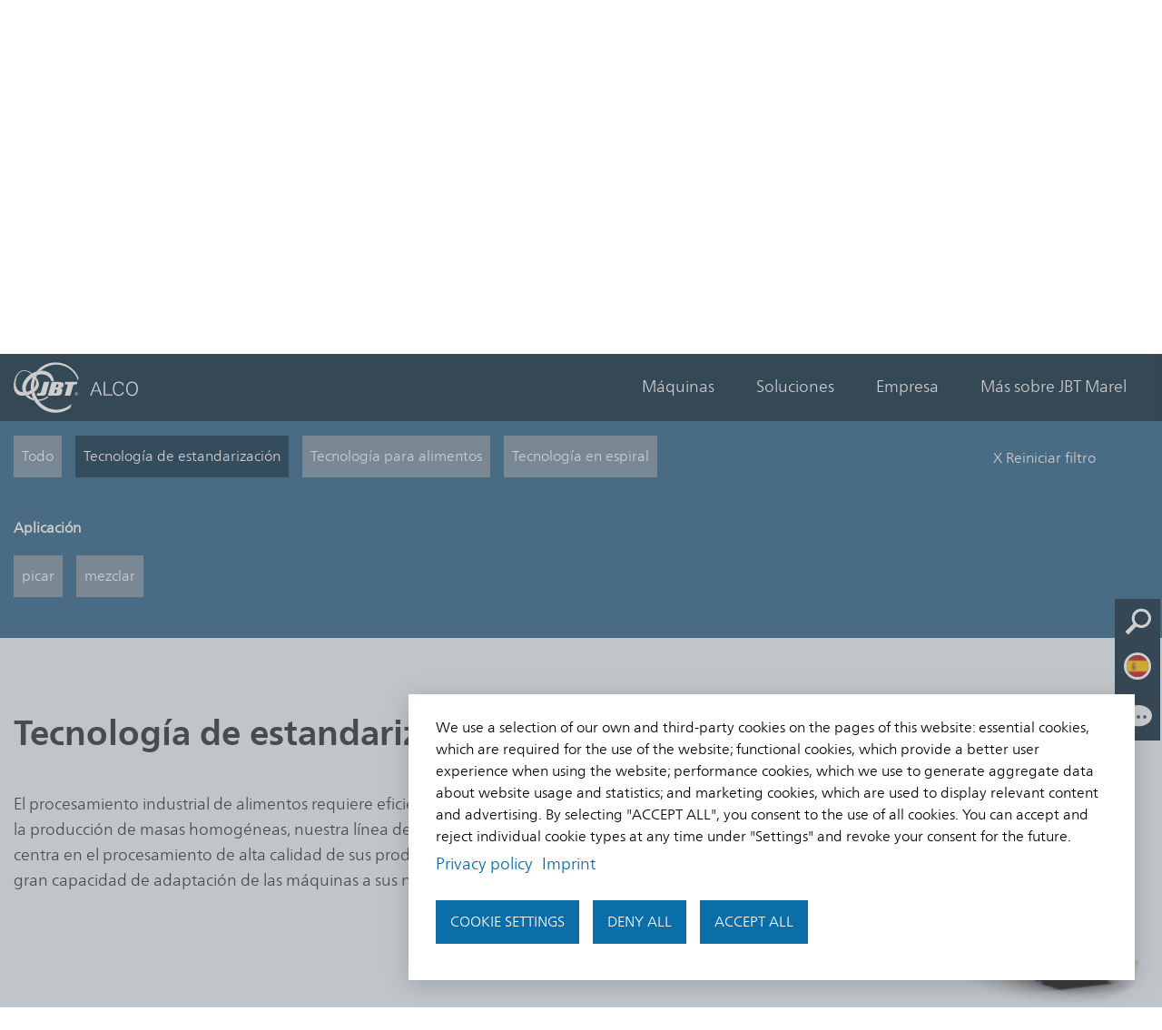

--- FILE ---
content_type: text/html; charset=UTF-8
request_url: https://www.alco-food.com/es/m%C3%A1quinas?product%5B0%5D=17
body_size: 11018
content:
<!DOCTYPE html>
<html lang="es" dir="ltr" prefix="content: http://purl.org/rss/1.0/modules/content/  dc: http://purl.org/dc/terms/  foaf: http://xmlns.com/foaf/0.1/  og: http://ogp.me/ns#  rdfs: http://www.w3.org/2000/01/rdf-schema#  schema: http://schema.org/  sioc: http://rdfs.org/sioc/ns#  sioct: http://rdfs.org/sioc/types#  skos: http://www.w3.org/2004/02/skos/core#  xsd: http://www.w3.org/2001/XMLSchema# ">
<head>
  <meta charset="utf-8" />
<script type="text/plain" id="cookies_matomo" data-cookieconsent="matomo">var _paq = _paq || [];(function(){var u=(("https:" == document.location.protocol) ? "https://analytics.kopfkunst.net/" : "http://analytics.kopfkunst.net/");_paq.push(["setSiteId", "9"]);_paq.push(["setTrackerUrl", u+"matomo.php"]);_paq.push(["setDoNotTrack", 1]);if (!window.matomo_search_results_active) {_paq.push(["trackPageView"]);}_paq.push(["setIgnoreClasses", ["no-tracking","colorbox"]]);_paq.push(["enableLinkTracking"]);var d=document,g=d.createElement("script"),s=d.getElementsByTagName("script")[0];g.type="text/javascript";g.defer=true;g.async=true;g.src=u+"matomo.js";s.parentNode.insertBefore(g,s);})();</script>
<meta name="robots" content="index, follow" />
<link rel="canonical" href="https://www.alco-food.com/es/m%C3%A1quinas" />
<meta name="Generator" content="Drupal 10 (https://www.drupal.org)" />
<meta name="MobileOptimized" content="width" />
<meta name="HandheldFriendly" content="true" />
<meta name="viewport" content="width=device-width, initial-scale=1.0" />
<link rel="icon" href="/themes/custom/alco/favicon.ico" type="image/vnd.microsoft.icon" />
<link rel="alternate" hreflang="de" href="https://www.alco-food.com/de/maschinen" />
<link rel="alternate" hreflang="en" href="https://www.alco-food.com/en/machines" />
<link rel="alternate" hreflang="es" href="https://www.alco-food.com/es/m%C3%A1quinas" />
<link rel="alternate" hreflang="ru" href="https://www.alco-food.com/ru/machines" />
<link rel="alternate" hreflang="zh-hans" href="https://www.alco-food.com/zh/%E8%AE%BE%E5%A4%87" />

    <title>Máquinas | Alco food-machines</title>
    <link rel="stylesheet" media="all" href="/sites/default/files/css/css_M8mkcyKHofR64J6V7zcPztQ8FSOIRnN-joe27WP7THc.css?delta=0&amp;language=es&amp;theme=alco&amp;include=[base64]" />
<link rel="stylesheet" media="all" href="/sites/default/files/css/css_PFZwY9Y7R93f1jsu7GzfzSlSJP5iR9I2PcokQLsUtMY.css?delta=1&amp;language=es&amp;theme=alco&amp;include=[base64]" />

      
               </head>
<body>
<a href="#main-content" class="visually-hidden focusable">
  Skip to main content
</a>

  <div class="dialog-off-canvas-main-canvas" data-off-canvas-main-canvas>
      <div id="site-es" class="layout-container ">

      <header id="header" class="container-fluid header-bg-image node-type-page">
        <div class="row no-gutters justify-content-center">
        
  <div id="bg-sidenav"></div>
  <div id="sidenav" class="d-none d-md-block" >
    <div id="block-sidenavsuchetext">
  <div id="search-close" class="icon">
    <a href="javascript:void(0)" class="svg-close"></a>
  </div>
  <div id="search-arrow"></div>
  
    
      
            <div class="field-body"><p><strong>Búsqueda</strong></p>
<p>Encuentre todos los contenidos relevantes de forma rápida y sencilla.</p>
</div>
      
  </div>
<div id="search-button" class="icon">
  <a href="javascript:void(0)" class="svg-search"></a>
</div>
<div class="views-exposed-form bef-exposed-form" data-drupal-selector="views-exposed-form-alco-search-api-page-1" id="block-hervorgehobenesformularalco-search-apipage-1">
  
    
      <div class="header-search">
      <form action="/es/search" method="get" id="views-exposed-form-alco-search-api-page-1" accept-charset="UTF-8">
  <div class="js-form-item form-item js-form-type-textfield form-item-search-api-fulltext js-form-item-search-api-fulltext">
      
        <input data-drupal-selector="edit-search-api-fulltext" type="text" id="edit-search-api-fulltext" name="search_api_fulltext" value="" size="30" maxlength="128" class="form-text" />

        </div>
<div data-drupal-selector="edit-actions" class="form-actions js-form-wrapper form-wrapper" id="edit-actions--2"><input data-drupal-selector="edit-submit-alco-search-api" type="submit" id="edit-submit-alco-search-api" value="Búsqueda" class="button js-form-submit form-submit" />
</div>


</form>

    </div>
  </div>
<div id="block-languagedropdownswitcher">
  
    
      <form class="lang-dropdown-form lang_dropdown_form clearfix language_interface" id="lang_dropdown_form_lang-dropdown-form" data-drupal-selector="lang-dropdown-form-2" action="/es/m%C3%A1quinas?product%5B0%5D=17" method="post" accept-charset="UTF-8">
  <div class="js-form-item form-item js-form-type-select form-item-lang-dropdown-select js-form-item-lang-dropdown-select form-no-label">
      <label for="edit-lang-dropdown-select" class="visually-hidden">Select your language</label>
        <select style="width:165px" class="lang-dropdown-select-element form-select" data-lang-dropdown-id="lang-dropdown-form" data-drupal-selector="edit-lang-dropdown-select" id="edit-lang-dropdown-select" name="lang_dropdown_select"><option value="de">Deutsch</option><option value="en">English</option><option value="es" selected="selected">Español</option><option value="ru">Русский</option><option value="zh-hans">文言</option></select>
        </div>
<input data-drupal-selector="edit-de" type="hidden" name="de" value="/de/maschinen?product%5B0%5D=17" />
<input data-drupal-selector="edit-en" type="hidden" name="en" value="/en/machines?product%5B0%5D=17" />
<input data-drupal-selector="edit-es" type="hidden" name="es" value="/es/m%C3%A1quinas?product%5B0%5D=17" />
<input data-drupal-selector="edit-ru" type="hidden" name="ru" value="/ru/machines?product%5B0%5D=17" />
<input data-drupal-selector="edit-zh-hans" type="hidden" name="zh-hans" value="/zh/%E8%AE%BE%E5%A4%87?product%5B0%5D=17" />
<noscript><div><input data-drupal-selector="edit-submit" type="submit" id="edit-submit" name="op" value="Go" class="button js-form-submit form-submit" />
</div></noscript><input autocomplete="off" data-drupal-selector="form-hm6-7jjsx7idsg4-qbhr9gu0fmhi-vavqos0nbyp75y" type="hidden" name="form_build_id" value="form-HM6-7jJsX7idsG4_QbHr9gu0fmHi_vAVQos0nbyp75Y" />
<input data-drupal-selector="edit-lang-dropdown-form" type="hidden" name="form_id" value="lang_dropdown_form" />

</form>

  </div>

<div id="kontakt-button" class="icon">
  <a href="javascript:void(0)" class="svg-kontakt"></a>
</div>
<div id="block-kontakt">
  <div id="kontakt-close" class="icon">
    <a href="javascript:void(0)" class="svg-close"></a>
  </div>
  <div id="kontakt-arrow"></div>
  
    
        
            <div class="field-body"><p>¡Podemos ayudarle!<br>Escríbanos o llámenos directamente:</p>
<p>+49 (0) 5403 79 33-0</p>
<p><a href="mailto:alco.info@jbtc.com">Escribir correo electrónico</a></p>
</div>
      
  </div>

  </div>

        
  <div id="bg-mainmenu"></div>
  <nav  class="navbar navbar-expand-md" role="navigation">
    
<div id="block-alco-branding" class="col text-align-left">
            <a href="/es" title="Home" rel="home">
        <img id="logo" src="/themes/custom/alco/images/logo.svg" alt="Home"/>
      </a>
      </div>

        <button class="navbar-toggler" type="button" data-toggle="offcanvas" data-target="#main-navigation" aria-controls="main-navigation" aria-expanded="false" aria-label="Toggle navigation">
      <span class="navbar-toggler-icon"></span>
    </button>
    
  
<div id="main-navigation" class="navbar-collapse offcanvas-collapse justify-content-end">
                    <ul class="navbar-nav">
                      <li class="nav-item">
              <a href="/es/m%C3%A1quinas" class="nav-link" data-drupal-link-system-path="node/155">Máquinas</a>
            </li>
                      <li class="nav-item">
              <a href="/es/soluciones" class="nav-link" data-drupal-link-system-path="node/158">Soluciones</a>
            </li>
                      <li class="nav-item">
              <a href="/es/empresa" class="nav-link" data-drupal-link-system-path="node/146">Empresa</a>
            </li>
                      <li class="nav-item">
              <a href="https://welcome.jbtmarel.com/jbt-marel/home" class="nav-link">Más sobre JBT Marel</a>
            </li>
                  </ul>
        <div id="menu-footer-resp" class="d-md-none">
          
              <ul>
              <li>
                  <a href="/es/m%C3%A1quinas?product%5B0%5D=17"> Tecnología de estandarización </a>
                      </li>
          <li>
                  <a href="/es/m%C3%A1quinas?product%5B0%5D=18"> Tecnología para alimentos </a>
                      </li>
          <li>
                  <a href="/es/m%C3%A1quinas?product%5B0%5D=19"> Tecnología en espiral </a>
                      </li>
          <li>
                  <a href="/es/tecnologia-de-transporte" data-drupal-link-system-path="node/64">Tecnología de transporte</a>
                      </li>
          <li>
                  <a href="/es/alternativas-a-la-carne-con-alco" title="Máquinas para las alternativas a la carne" data-drupal-link-system-path="node/93">Máquinas para las alternativas a la carne</a>
                      </li>
        </ul>
  


          
              <ul>
              <li>
        <a href="/es/empresa" data-drupal-link-system-path="node/146">Empresa</a>
              </li>
          <li>
        <a href="/es/referencias" data-drupal-link-system-path="node/167">Referencias</a>
              </li>
          <li>
        <a href="/es/socios-comerciales" data-drupal-link-system-path="node/46">Socios comerciales</a>
              </li>
          <li>
        <a href="/es/servicio" data-drupal-link-system-path="node/170">Servicio</a>
              </li>
        </ul>
  


          
              <ul>
              <li>
        <a href="/es/contacto" data-drupal-link-system-path="node/164">Contacto</a>
              </li>
          <li>
        <a href="/es/descargas" data-drupal-link-system-path="node/161">Descargas</a>
              </li>
          <li>
        <a href="/es/impressum" data-drupal-link-system-path="node/6">Aviso legal</a>
              </li>
          <li>
        <a href="/es/datenschutz" data-drupal-link-system-path="node/173">Protección de datos</a>
              </li>
          <li>
        <a href="/es/agbs" data-drupal-link-system-path="node/176">Términos y condiciones</a>
              </li>
        </ul>
  


          <div id="block-footersocialmedia">
  
    
      
            <div class="field-body"><table>
	<tbody>
		<tr>
			<td><a href="https://www.facebook.com/Alco-food-machines-GmbH-Co-KG-103403264576744/" target="_blank"><img alt="Facebook" src="/themes/custom/alco/images/socialmedia/icon--facebook.svg">Facebook </a></td>
		</tr>
		<tr>
			<td><a href="https://www.linkedin.com/company/alco-food-machines-gmbh-co-kg/" target="_blank"><img alt="linkedin" src="/themes/custom/alco/images/socialmedia/icon--linkedin.svg">Linkedin</a></td>
		</tr>
		<tr>
			<td><a href="https://proteinblog.jbtc.com/es/" target="_blank"><img alt="JBT Protein Blog" src="/themes/custom/alco/images/socialmedia/icon--blog.svg">JBT Protein Blog</a></td>
		</tr>
	</tbody>
</table>

<p>&nbsp;</p>

<p><a class="btn btn-primary arrow-normal" href="https://seu2.cleverreach.com/f/256557-260498/" target="_blank" title="Suscripción a la newsletter">Suscripción a la newsletter</a></p>
</div>
      
  </div>

        </div>
            
  </div>

  

  </nav>

              </div>
    </header>
        
  
    <div>
    <div data-drupal-messages-fallback class="hidden"></div>

  </div>


  

  <main class="main-page" role="main">
    <a id="main-content" tabindex="-1"></a>
    <div class="layout-content container-fluid">
        <div>
    <div id="block-alco-page-title">
  
    
      
  <h1>
<span property="schema:name">Máquinas</span>
</h1>


  </div>
<div id="block-alco-content">
  
    
      <article data-history-node-id="155" about="/es/m%C3%A1quinas" typeof="schema:WebPage">

  
      <span property="schema:name" content="Máquinas" class="hidden"></span>


  
  <div>
    
            <div class="field-field_header_image">  <div id="header-image" class="paragraph paragraph--type--header-image paragraph--view-mode--default">
          
            <div class="field-field_bild">  <img src="/sites/default/files/images--alco/maschinen/alco--convenienceline--freisteller.png" width="1000" height="573" alt="" loading="lazy" typeof="foaf:Image" />

</div>
      
      <div class="header-content-info">
        <div class="container">
          <div class="header-info">
            
            <div class="field-field_text"><h1>Una sola máquina o una <strong>línea de producción completa</strong></h1>
<p>Fabricamos máquinas que realmente se adaptan a usted. Tanto si se trata de tecnología de estandarización, de alimentos, en espiral o de transporte, fabricamos máquinas individuales y líneas de máquinas con las que podrá elaborar el producto que desee.</p>
</div>
      
          </div>
        </div>
      </div>
      </div>
</div>
      
      <div class="field-field_seiteninhalt">
                                  <div class="item-field_seiteninhalt flex">
  <div class="paragraph paragraph--type--machinen-liste paragraph--view-mode--default paragraph-machinen-liste container-fluid">
          <div class="views-element-container"><div class="js-view-dom-id-ccd80e5b14afa0b0645538bd05917dd7404e1754ecbf2e395c69b2095324fa82">
  
  
  

  
  <form class="views-exposed-form bef-exposed-form" data-bef-auto-submit-full-form="" data-bef-auto-submit="" data-bef-auto-submit-delay="500" data-drupal-selector="views-exposed-form-alco-machinen-machines-list" action="/node/155" method="get" id="views-exposed-form-alco-machinen-machines-list" accept-charset="UTF-8">
  <fieldset data-drupal-selector="edit-product" id="edit-product--wrapper" class="fieldgroup form-composite js-form-item form-item js-form-wrapper form-wrapper">
      <legend>
    <span class="fieldset-legend"></span>
  </legend>
  <div class="fieldset-wrapper">
                <div id="edit-product"><div class="form-radios">
                  <div class="js-form-item form-item js-form-type-radio form-item-product js-form-item-product">
        <input data-drupal-selector="edit-product-all" type="radio" id="edit-product-all" name="product" value="All" class="form-radio" />

        <label for="edit-product-all" class="option">Todo</label>
      </div>

                    <div class="js-form-item form-item js-form-type-radio form-item-product js-form-item-product">
        <input data-drupal-selector="edit-product-17" type="radio" id="edit-product-17" name="product" value="17" class="form-radio" />

        <label for="edit-product-17" class="option">Tecnología de estandarización</label>
      </div>

                    <div class="js-form-item form-item js-form-type-radio form-item-product js-form-item-product">
        <input data-drupal-selector="edit-product-18" type="radio" id="edit-product-18" name="product" value="18" class="form-radio" />

        <label for="edit-product-18" class="option">Tecnología para alimentos</label>
      </div>

                    <div class="js-form-item form-item js-form-type-radio form-item-product js-form-item-product">
        <input data-drupal-selector="edit-product-19" type="radio" id="edit-product-19" name="product" value="19" class="form-radio" />

        <label for="edit-product-19" class="option">Tecnología en espiral</label>
      </div>

      </div>
</div>

          </div>
</fieldset>
<fieldset data-drupal-selector="edit-application" id="edit-application--wrapper" class="fieldgroup form-composite js-form-item form-item js-form-wrapper form-wrapper">
      <legend>
    <span class="fieldset-legend">Aplicación</span>
  </legend>
  <div class="fieldset-wrapper">
                <div id="edit-application" class="form-checkboxes"><div class="form-checkboxes bef-checkboxes">
                  <div class="js-form-item form-item js-form-type-checkbox form-item-application-12 js-form-item-application-12">
        <input data-drupal-selector="edit-application-12" type="checkbox" id="edit-application-12" name="application[12]" value="12" class="form-checkbox" />

        <label for="edit-application-12" class="option">picar</label>
      </div>

                    <div class="js-form-item form-item js-form-type-checkbox form-item-application-50 js-form-item-application-50">
        <input data-drupal-selector="edit-application-50" type="checkbox" id="edit-application-50" name="application[50]" value="50" class="form-checkbox" />

        <label for="edit-application-50" class="option">mezclar</label>
      </div>

                    <div class="js-form-item form-item js-form-type-checkbox form-item-application-49 js-form-item-application-49">
        <input data-drupal-selector="edit-application-49" type="checkbox" id="edit-application-49" name="application[49]" value="49" class="form-checkbox" />

        <label for="edit-application-49" class="option">dar forma</label>
      </div>

                    <div class="js-form-item form-item js-form-type-checkbox form-item-application-14 js-form-item-application-14">
        <input data-drupal-selector="edit-application-14" type="checkbox" id="edit-application-14" name="application[14]" value="14" class="form-checkbox" />

        <label for="edit-application-14" class="option">aplanar</label>
      </div>

                    <div class="js-form-item form-item js-form-type-checkbox form-item-application-32 js-form-item-application-32">
        <input data-drupal-selector="edit-application-32" type="checkbox" id="edit-application-32" name="application[32]" value="32" class="form-checkbox" />

        <label for="edit-application-32" class="option">cortar</label>
      </div>

                    <div class="js-form-item form-item js-form-type-checkbox form-item-application-51 js-form-item-application-51">
        <input data-drupal-selector="edit-application-51" type="checkbox" id="edit-application-51" name="application[51]" value="51" class="form-checkbox" />

        <label for="edit-application-51" class="option">recubrir</label>
      </div>

                    <div class="js-form-item form-item js-form-type-checkbox form-item-application-13 js-form-item-application-13">
        <input data-drupal-selector="edit-application-13" type="checkbox" id="edit-application-13" name="application[13]" value="13" class="form-checkbox" />

        <label for="edit-application-13" class="option">asar</label>
      </div>

                    <div class="js-form-item form-item js-form-type-checkbox form-item-application-56 js-form-item-application-56">
        <input data-drupal-selector="edit-application-56" type="checkbox" id="edit-application-56" name="application[56]" value="56" class="form-checkbox" />

        <label for="edit-application-56" class="option">freír</label>
      </div>

                    <div class="js-form-item form-item js-form-type-checkbox form-item-application-55 js-form-item-application-55">
        <input data-drupal-selector="edit-application-55" type="checkbox" id="edit-application-55" name="application[55]" value="55" class="form-checkbox" />

        <label for="edit-application-55" class="option">cocer</label>
      </div>

                    <div class="js-form-item form-item js-form-type-checkbox form-item-application-30 js-form-item-application-30">
        <input data-drupal-selector="edit-application-30" type="checkbox" id="edit-application-30" name="application[30]" value="30" class="form-checkbox" />

        <label for="edit-application-30" class="option">mezclar/cocinar</label>
      </div>

                    <div class="js-form-item form-item js-form-type-checkbox form-item-application-54 js-form-item-application-54">
        <input data-drupal-selector="edit-application-54" type="checkbox" id="edit-application-54" name="application[54]" value="54" class="form-checkbox" />

        <label for="edit-application-54" class="option">fermentar</label>
      </div>

                    <div class="js-form-item form-item js-form-type-checkbox form-item-application-15 js-form-item-application-15">
        <input data-drupal-selector="edit-application-15" type="checkbox" id="edit-application-15" name="application[15]" value="15" class="form-checkbox" />

        <label for="edit-application-15" class="option">pasteurizar</label>
      </div>

                    <div class="js-form-item form-item js-form-type-checkbox form-item-application-52 js-form-item-application-52">
        <input data-drupal-selector="edit-application-52" type="checkbox" id="edit-application-52" name="application[52]" value="52" class="form-checkbox" />

        <label for="edit-application-52" class="option">refrigerar/congelar</label>
      </div>

      </div>
</div>

          </div>
</fieldset>
<div data-drupal-selector="edit-actions" class="form-actions js-form-wrapper form-wrapper" id="edit-actions"><input data-bef-auto-submit-click="" class="js-hide button js-form-submit form-submit" data-drupal-selector="edit-submit-alco-machinen" type="submit" id="edit-submit-alco-machinen" value="Apply" />
<input data-drupal-selector="edit-reset-alco-machinen" type="submit" id="edit-reset-alco-machinen" name="reset" value="X Reiniciar filtro" class="button js-form-submit form-submit" />
</div>


</form>
  <div id="term-produktgruppe">
          
          <div id="term-17"  about="/es/taxonomy/term/17" class="container term-produktgruppe-item" style="display: none;">
      
      <div class="field-field_inhalt row no-gutters">
      <div class="col-md-6 col-12">   <div class="paragraph paragraph--type--text paragraph-text paragraph--view-mode--default">
          
            <div class="field-field_text"><h2><strong>Tecnología de estandarización</strong></h2>
<p>El procesamiento industrial de alimentos requiere eficiencia y precisión. Para la producción de masas homogéneas, nuestra línea de estandarización se centra en el procesamiento de alta calidad de sus productos, así como en la gran capacidad de adaptación de las máquinas a sus necesidades específicas.</p>
</div>
      
      </div>
</div>
      <div class="col-md-1 col-12"></div>
      <div class="col-md-5 col-12">  <div class="paragraph paragraph--type--image paragraph-image paragraph--view-mode--default">
          
            <div class="field-field_bild">  <img src="/sites/default/files/images--alco/maschinen/alco-food-standardisierungslinie--maschienen.png" width="1000" height="649" alt="alco food standardisierungslinie maschinen" loading="lazy" typeof="foaf:Image" />

</div>
      
      </div>
</div>
    </div>
  

  </div>

          <div id="term-18"  about="/es/taxonomy/term/18" class="container term-produktgruppe-item" style="display: none;">
      
      <div class="field-field_inhalt row no-gutters">
      <div class="col-md-6 col-12">   <div class="paragraph paragraph--type--text paragraph-text paragraph--view-mode--default">
          
            <div class="field-field_text"><h2><strong>Tecnología para alimentos</strong></h2>
<p>La producción de productos elaborados requiere varios pasos. Nuestra tecnología para alimentos permite llevar a cabo automáticamente todos los pasos de procesamiento necesarios, como dar forma al producto, aplanarlo, cortarlo y recubrirlo, así como asarlo, cocerlo, pasteurizarlo, fermentarlo y refrigerarlo.</p>
</div>
      
      </div>
</div>
      <div class="col-md-1 col-12"></div>
      <div class="col-md-5 col-12">  <div class="paragraph paragraph--type--image paragraph-image paragraph--view-mode--default">
          
            <div class="field-field_bild">  <img src="/sites/default/files/images--alco/maschinen/alco-food-convenienceline--maschienen.png" width="1000" height="441" alt="alco food convenienceline maschinen" loading="lazy" typeof="foaf:Image" />

</div>
      
      </div>
</div>
    </div>
  

  </div>

          <div id="term-19"  about="/es/taxonomy/term/19" class="container term-produktgruppe-item" style="display: none;">
      
      <div class="field-field_inhalt row no-gutters">
      <div class="col-md-6 col-12">   <div class="paragraph paragraph--type--text paragraph-text paragraph--view-mode--default">
          
            <div class="field-field_text"><h2><strong>Tecnología en espiral</strong></h2>
<p>Tanto si lo que quiere es cocinar, como congelar, pasteurizar o fermentar su producto, nuestras máquinas con tecnología en espiral ocupan poco espacio y llevan a cabo estos procedimientos de forma eficiente y rentable.</p>
</div>
      
      </div>
</div>
      <div class="col-md-1 col-12"></div>
      <div class="col-md-5 col-12">  <div class="paragraph paragraph--type--image paragraph-image paragraph--view-mode--default">
          
            <div class="field-field_bild">  <img src="/sites/default/files/images--alco/maschinen/alco-food-maschines--spiraltechnik-maschine.jpg" width="1000" height="800" alt="alco food maschines spiraltechnik maschine" loading="lazy" typeof="foaf:Image" />

</div>
      
      </div>
</div>
    </div>
  

  </div>

      </div>

  

  <div data-drupal-views-infinite-scroll-content-wrapper class="views-infinite-scroll-content-wrapper clearfix">
    <div class="views-row"><article data-history-node-id="17" about="/es/m%C3%A1quinas/picadora" class="machines">



  <div>
          <div class="container py-md-6 py-5">
        <div class="row no-gutters">
          <div class="machine-teaser-info col-md-6 col-12">
            <div class="d-flex flex-wrap mb-4">
                                                                                      <div class="icon vorbereichtung-id-22" data-toggle="tooltip"
                         data-html="true"
                         title="Carne">
                    </div>
                                                                                          <div class="icon vorbereichtung-id-24" data-toggle="tooltip"
                         data-html="true"
                         title="Aves">
                    </div>
                                                                                          <div class="icon vorbereichtung-id-23" data-toggle="tooltip"
                         data-html="true"
                         title="Pescado">
                    </div>
                                                                                          <div class="icon vorbereichtung-id-26" data-toggle="tooltip"
                         data-html="true"
                         title="Verduras">
                    </div>
                                                                                          <div class="icon vorbereichtung-id-29" data-toggle="tooltip"
                         data-html="true"
                         title="Leche y queso">
                    </div>
                                                                                          <div class="icon vorbereichtung-id-25" data-toggle="tooltip"
                         data-html="true"
                         title="Proteínas alternativas">
                    </div>
                                                                                          <div class="icon vorbereichtung-id-27" data-toggle="tooltip"
                         data-html="true"
                         title="Comida para mascotas">
                    </div>
                                                            </div>

            
                          <h2>
                <a href="/es/m%C3%A1quinas/picadora" rel="bookmark">
<span>Picadora</span>
</a>
              </h2>
                        

            
            
            <div class="field-field_intro_uebersicht"><p>Precisa, suave con el producto y energéticamente eficiente: nuestra picadora AMG desmenuza bloques de carne y pescado, tanto frescos como congelados. ¿Cómo de fino le gusta?</p>
</div>
      
            
  <div class="field-field_bestens_geeignet_fuer_">
    <div class="label">Ideal para:</div>
                  <div class="item-field_bestens_geeignet_fuer_">bloques de carne, queso, verduras y pescado y productos con hueso</div>
              </div>

            <div class="py-5">
              <a class="btn btn-primary arrow-normal" href="/es/m%C3%A1quinas/picadora">Más información</a>
            </div>
          </div>
          <div class="col-md-1 col-12"></div>
          <div class="machine-teaser-image col-md-5 col-12 pt-5">
            
            <div class="field-field_image">  <img src="/sites/default/files/images--alco/maschinen/alco-food-maschines--AMG-250ps--teaser.jpg" width="1000" height="800" alt="AMG 250ps Wolf von alco" loading="lazy" typeof="foaf:Image" />

</div>
      
          </div>
        </div>
      </div>
      </div>
</article>
</div>
    <div class="views-row"><article data-history-node-id="23" about="/es/m%C3%A1quinas/mezcladora" class="machines">



  <div>
          <div class="container py-md-6 py-5">
        <div class="row no-gutters">
          <div class="machine-teaser-info col-md-6 col-12">
            <div class="d-flex flex-wrap mb-4">
                                                                                      <div class="icon vorbereichtung-id-22" data-toggle="tooltip"
                         data-html="true"
                         title="Carne">
                    </div>
                                                                                          <div class="icon vorbereichtung-id-24" data-toggle="tooltip"
                         data-html="true"
                         title="Aves">
                    </div>
                                                                                          <div class="icon vorbereichtung-id-23" data-toggle="tooltip"
                         data-html="true"
                         title="Pescado">
                    </div>
                                                                                          <div class="icon vorbereichtung-id-26" data-toggle="tooltip"
                         data-html="true"
                         title="Verduras">
                    </div>
                                                                                          <div class="icon vorbereichtung-id-29" data-toggle="tooltip"
                         data-html="true"
                         title="Leche y queso">
                    </div>
                                                                                          <div class="icon vorbereichtung-id-47" data-toggle="tooltip"
                         data-html="true"
                         title="Dulces">
                    </div>
                                                                                          <div class="icon vorbereichtung-id-25" data-toggle="tooltip"
                         data-html="true"
                         title="Proteínas alternativas">
                    </div>
                                                                                          <div class="icon vorbereichtung-id-27" data-toggle="tooltip"
                         data-html="true"
                         title="Comida para mascotas">
                    </div>
                                                            </div>

            
                          <h2>
                <a href="/es/m%C3%A1quinas/mezcladora" rel="bookmark">
<span>Mezcladora</span>
</a>
              </h2>
                        

            
            
            <div class="field-field_intro_uebersicht"><p>Lo que debe unirse, lo mezclamos, de forma homogénea y sin perder mucho tiempo.</p>
</div>
      
            
  <div class="field-field_bestens_geeignet_fuer_">
    <div class="label">Ideal para:</div>
                  <div class="item-field_bestens_geeignet_fuer_">masas de carne, ensaladas de delicatesen, mezclas de verduras</div>
              </div>

            <div class="py-5">
              <a class="btn btn-primary arrow-normal" href="/es/m%C3%A1quinas/mezcladora">Más información</a>
            </div>
          </div>
          <div class="col-md-1 col-12"></div>
          <div class="machine-teaser-image col-md-5 col-12 pt-5">
            
            <div class="field-field_image">  <img src="/sites/default/files/images--alco/maschinen/alco-food-maschines--AMP--teaser.jpg" width="1000" height="800" alt="AMP Mischer von Alco" loading="lazy" typeof="foaf:Image" />

</div>
      
          </div>
        </div>
      </div>
      </div>
</article>
</div>
</div>

    


  
  

  
  
</div>
</div>

      </div>
</div>
                  </div>
  
  </div>

</article>

  </div>
<div id="block-cookiesui">
  
    
        
<div id="cookiesjsr"></div>

  </div>

  </div>

    </div>
    
    
  </main>

    
  <footer id="footer" class="container-fluid dark-bluev3 c-white" role="contentinfo">
    <div class="row no-gutters">
      <div class="container">
        <div class="row no-gutters">
          <div class="col-md-4 col-sm-6 col-12">
            <div id="block-footeranschrift">
  
    
      
            <div class="field-body"><p><strong>JBT Alco-food-machines GmbH</strong></p>
<p>Kreienbrink 3 + 5<br>49186 Bad Iburg<br>Teléfono <a href="tel:+49540379330" title="Kontakt per Mobil-Telefon">+49 (0) 5403 79 33-0</a><br><a href="mailto:alco.info@jbtc.com" title="Kontakt per E-Mail">alco.info@jbtc.com</a></p>
</div>
      
  </div>

          </div>
          <div class="col-md-2 col-sm-6 col-12">
            <nav role="navigation" aria-labelledby="block-produkte-menu" id="block-produkte">
      
      <p class="desktop-strong"  id="block-produkte-menu">Productos</p>
    

      
              <ul>
              <li>
                  <a href="/es/m%C3%A1quinas?product%5B0%5D=17"> Tecnología de estandarización </a>
                      </li>
          <li>
                  <a href="/es/m%C3%A1quinas?product%5B0%5D=18"> Tecnología para alimentos </a>
                      </li>
          <li>
                  <a href="/es/m%C3%A1quinas?product%5B0%5D=19"> Tecnología en espiral </a>
                      </li>
          <li>
                  <a href="/es/tecnologia-de-transporte" data-drupal-link-system-path="node/64">Tecnología de transporte</a>
                      </li>
          <li>
                  <a href="/es/alternativas-a-la-carne-con-alco" title="Máquinas para las alternativas a la carne" data-drupal-link-system-path="node/93">Máquinas para las alternativas a la carne</a>
                      </li>
        </ul>
  


  </nav>

          </div>
          <div class="col-md-2 col-sm-6 col-12">
            <nav role="navigation" aria-labelledby="block-uberuns-menu" id="block-uberuns">
      
      <p class="desktop-strong"  id="block-uberuns-menu">Sobre nosotros</p>
    

      
              <ul>
              <li>
        <a href="/es/empresa" data-drupal-link-system-path="node/146">Empresa</a>
              </li>
          <li>
        <a href="/es/referencias" data-drupal-link-system-path="node/167">Referencias</a>
              </li>
          <li>
        <a href="/es/socios-comerciales" data-drupal-link-system-path="node/46">Socios comerciales</a>
              </li>
          <li>
        <a href="/es/servicio" data-drupal-link-system-path="node/170">Servicio</a>
              </li>
        </ul>
  


  </nav>

          </div>
          <div class="col-md-2 col-sm-6 col-12">
            <nav role="navigation" aria-labelledby="block-alco-footer-menu" id="block-alco-footer">
      
      <p class="desktop-strong"  id="block-alco-footer-menu">Contacto</p>
    

      
              <ul>
              <li>
        <a href="/es/contacto" data-drupal-link-system-path="node/164">Contacto</a>
              </li>
          <li>
        <a href="/es/descargas" data-drupal-link-system-path="node/161">Descargas</a>
              </li>
          <li>
        <a href="/es/impressum" data-drupal-link-system-path="node/6">Aviso legal</a>
              </li>
          <li>
        <a href="/es/datenschutz" data-drupal-link-system-path="node/173">Protección de datos</a>
              </li>
          <li>
        <a href="/es/agbs" data-drupal-link-system-path="node/176">Términos y condiciones</a>
              </li>
        </ul>
  


  </nav>

          </div>
          <div class="col-md-2 col-12">
            <div id="block-footersocialmedia">
  
    
      
            <div class="field-body"><table>
	<tbody>
		<tr>
			<td><a href="https://www.facebook.com/Alco-food-machines-GmbH-Co-KG-103403264576744/" target="_blank"><img alt="Facebook" src="/themes/custom/alco/images/socialmedia/icon--facebook.svg">Facebook </a></td>
		</tr>
		<tr>
			<td><a href="https://www.linkedin.com/company/alco-food-machines-gmbh-co-kg/" target="_blank"><img alt="linkedin" src="/themes/custom/alco/images/socialmedia/icon--linkedin.svg">Linkedin</a></td>
		</tr>
		<tr>
			<td><a href="https://proteinblog.jbtc.com/es/" target="_blank"><img alt="JBT Protein Blog" src="/themes/custom/alco/images/socialmedia/icon--blog.svg">JBT Protein Blog</a></td>
		</tr>
	</tbody>
</table>

<p>&nbsp;</p>

<p><a class="btn btn-primary arrow-normal" href="https://seu2.cleverreach.com/f/256557-260498/" target="_blank" title="Suscripción a la newsletter">Suscripción a la newsletter</a></p>
</div>
      
  </div>

          </div>
        </div>
      </div>
    </div>
  </footer>
</div>
<div id="button-top" class="icon-arrow arrow-right"></div>


  </div>


<script type="application/json" data-drupal-selector="drupal-settings-json">{"path":{"baseUrl":"\/","pathPrefix":"es\/","currentPath":"node\/155","currentPathIsAdmin":false,"isFront":false,"currentLanguage":"es","currentQuery":{"product":["17"]}},"pluralDelimiter":"\u0003","suppressDeprecationErrors":true,"ajaxPageState":{"libraries":"[base64]","theme":"alco","theme_token":null},"ajaxTrustedUrl":{"\/node\/155":true,"\/es\/search":true,"form_action_p_pvdeGsVG5zNF_XLGPTvYSKCf43t8qZYSwcfZl2uzM":true},"matomo":{"disableCookies":false,"trackMailto":true},"cookies":{"cookiesjsr":{"config":{"cookie":{"name":"cookiesjsr","expires":31536000000,"domain":"","sameSite":"Lax","secure":false},"library":{"libBasePath":"\/libraries\/cookiesjsr\/dist","libPath":"\/libraries\/cookiesjsr\/dist\/cookiesjsr.min.js","scrollLimit":0},"callback":{"method":"post","url":"\/es\/cookies\/consent\/callback.json","headers":[]},"interface":{"openSettingsHash":"#editCookieSettings","showDenyAll":true,"denyAllOnLayerClose":false,"settingsAsLink":false,"availableLangs":["de","en","es","ru","zh-hans"],"defaultLang":"de","groupConsent":true,"cookieDocs":true}},"services":{"functional":{"id":"functional","services":[{"key":"functional","type":"functional","name":"Required functional","info":{"value":"\u003Ctable\u003E\r\n\t\u003Cthead\u003E\r\n\t\t\u003Ctr\u003E\r\n\t\t\t\u003Cth width=\u002215%\u0022\u003ECookie-Name\u003C\/th\u003E\r\n\t\t\t\u003Cth width=\u002215%\u0022\u003EStandard Ablaufzeit\u003C\/th\u003E\r\n\t\t\t\u003Cth\u003EBeschreibung\u003C\/th\u003E\r\n\t\t\u003C\/tr\u003E\r\n\t\u003C\/thead\u003E\r\n\t\u003Ctbody\u003E\r\n\t\t\u003Ctr\u003E\r\n\t\t\t\u003Ctd\u003E\u003Ccode dir=\u0022ltr\u0022 translate=\u0022no\u0022\u003ESSESS\u0026lt;ID\u0026gt;\u003C\/code\u003E\u003C\/td\u003E\r\n\t\t\t\u003Ctd\u003E1 Monat\u003C\/td\u003E\r\n\t\t\t\u003Ctd\u003EWenn Sie auf dieser Website eingeloggt sind, wird ein Session-Cookie ben\u00f6tigt, um Ihren Browser zu identifizieren und mit Ihrem Benutzerkonto im Server-Backend dieser Website zu verbinden.\u003C\/td\u003E\r\n\t\t\u003C\/tr\u003E\r\n\t\t\u003Ctr\u003E\r\n\t\t\t\u003Ctd\u003E\u003Ccode dir=\u0022ltr\u0022 translate=\u0022no\u0022\u003Ecookiesjsr\u003C\/code\u003E\u003C\/td\u003E\r\n\t\t\t\u003Ctd\u003E1 Jahr\u003C\/td\u003E\r\n\t\t\t\u003Ctd\u003EBeim ersten Besuch dieser Website wurden Sie um Ihr Einverst\u00e4ndnis zur Nutzung mehrerer Dienste (auch von Dritten) gebeten, die das Speichern von Daten in Ihrem Browser erfordern (Cookies, lokale Speicherung). Ihre Entscheidungen zu den einzelnen Diensten (Zulassen, Ablehnen) werden in diesem Cookie gespeichert und bei jedem Besuch dieser Website wieder verwendet.\u003C\/td\u003E\r\n\t\t\u003C\/tr\u003E\r\n\t\u003C\/tbody\u003E\r\n\u003C\/table\u003E\r\n","format":"full_html"},"uri":"","needConsent":false}],"weight":1},"tracking":{"id":"tracking","services":[{"key":"matomo","type":"tracking","name":"Matomo Analytics","info":{"value":"","format":"full_html"},"uri":"","needConsent":true},{"key":"matomo_analytics","type":"tracking","name":"Matomo Analytics","info":{"value":"","format":"redakteur_html"},"uri":"","needConsent":true}],"weight":10}},"translation":{"_core":{"default_config_hash":"C8aQz-3d6YpwuU4QQc1iaWHb3RDkc_C9qcEsgR7HR74"},"langcode":"de","bannerText":"We use a selection of our own and third-party cookies on the pages of this website: essential cookies, which are required for the use of the website; functional cookies, which provide a better user experience when using the website; performance cookies, which we use to generate aggregate data about website usage and statistics; and marketing cookies, which are used to display relevant content and advertising. By selecting \u0022ACCEPT ALL\u0022, you consent to the use of all cookies. You can accept and reject individual cookie types at any time under \u0022Settings\u0022 and revoke your consent for the future.","privacyPolicy":"Privacy policy","privacyUri":"\/es\/node\/7","imprint":"Imprint","imprintUri":"\/es\/impressum","cookieDocs":"Cookie documentation","cookieDocsUri":"\/es\/node\/7","officialWebsite":"Official website","denyAll":"Deny all","alwaysActive":"Always active","settings":"Cookie settings","acceptAll":"accept all","requiredCookies":"Required cookies","cookieSettings":"Cookie settings","close":"close","readMore":"Read more","allowed":"allowed","denied":"denied","settingsAllServices":"Settings all services","saveSettings":"Save","default_langcode":"en","disclaimerText":"All cookie information is subject to change by the service providers. We update this information regularly.","disclaimerTextPosition":"above","processorDetailsLabel":"Processor Company Details","processorLabel":"Company","processorWebsiteUrlLabel":"Company Website","processorPrivacyPolicyUrlLabel":"Company Privacy Policy","processorCookiePolicyUrlLabel":"Company Cookie Policy","processorContactLabel":"Data Protection Contact Details","placeholderAcceptAllText":"Accept All Cookies","functional":{"title":"What are Cookies?","details":"Cookies are small text files that are placed on your device by your browser to store certain information. Based on the information stored and returned, a website can recognize that you have previously accessed and visited it using the browser on your end device. We use this information to arrange and display the website optimally in accordance with your preferences. Within this process, only the cookie itself is identified on your device. Personal data is only stored following your express consent or if this is absolutely necessary to enable the use of the service provided by us and accessed by you."},"tracking":{"title":"Tracking-Cookies","details":"Marketing cookies come from external advertising companies (\u0022third-party cookies\u0022) and are used to collect information about the websites visited by the user. This serves the purpose of creating and displaying targeted, group-oriented content and advertising for the user."}}},"cookiesTexts":{"_core":{"default_config_hash":"C8aQz-3d6YpwuU4QQc1iaWHb3RDkc_C9qcEsgR7HR74"},"langcode":"de","bannerText":"We use a selection of our own and third-party cookies on the pages of this website: essential cookies, which are required for the use of the website; functional cookies, which provide a better user experience when using the website; performance cookies, which we use to generate aggregate data about website usage and statistics; and marketing cookies, which are used to display relevant content and advertising. By selecting \u0022ACCEPT ALL\u0022, you consent to the use of all cookies. You can accept and reject individual cookie types at any time under \u0022Settings\u0022 and revoke your consent for the future.","privacyPolicy":"Privacy policy","privacyUri":"\/node\/7","imprint":"Imprint","imprintUri":"\/node\/6","cookieDocs":"Cookie documentation","cookieDocsUri":"\/node\/7","officialWebsite":"Official website","denyAll":"Deny all","alwaysActive":"Always active","settings":"Cookie settings","acceptAll":"accept all","requiredCookies":"Required cookies","cookieSettings":"Cookie settings","close":"close","readMore":"Read more","allowed":"allowed","denied":"denied","settingsAllServices":"Settings all services","saveSettings":"Save","default_langcode":"en","disclaimerText":"All cookie information is subject to change by the service providers. We update this information regularly.","disclaimerTextPosition":"above","processorDetailsLabel":"Processor Company Details","processorLabel":"Company","processorWebsiteUrlLabel":"Company Website","processorPrivacyPolicyUrlLabel":"Company Privacy Policy","processorCookiePolicyUrlLabel":"Company Cookie Policy","processorContactLabel":"Data Protection Contact Details","placeholderAcceptAllText":"Accept All Cookies"},"services":{"functional":{"uuid":"f5a93469-f84f-4033-aca4-5e55f620adeb","langcode":"de","status":true,"dependencies":[],"id":"functional","label":"Required functional","group":"functional","info":{"value":"\u003Ctable\u003E\r\n\t\u003Cthead\u003E\r\n\t\t\u003Ctr\u003E\r\n\t\t\t\u003Cth width=\u002215%\u0022\u003ECookie-Name\u003C\/th\u003E\r\n\t\t\t\u003Cth width=\u002215%\u0022\u003EStandard Ablaufzeit\u003C\/th\u003E\r\n\t\t\t\u003Cth\u003EBeschreibung\u003C\/th\u003E\r\n\t\t\u003C\/tr\u003E\r\n\t\u003C\/thead\u003E\r\n\t\u003Ctbody\u003E\r\n\t\t\u003Ctr\u003E\r\n\t\t\t\u003Ctd\u003E\u003Ccode dir=\u0022ltr\u0022 translate=\u0022no\u0022\u003ESSESS\u0026lt;ID\u0026gt;\u003C\/code\u003E\u003C\/td\u003E\r\n\t\t\t\u003Ctd\u003E1 Monat\u003C\/td\u003E\r\n\t\t\t\u003Ctd\u003EWenn Sie auf dieser Website eingeloggt sind, wird ein Session-Cookie ben\u00f6tigt, um Ihren Browser zu identifizieren und mit Ihrem Benutzerkonto im Server-Backend dieser Website zu verbinden.\u003C\/td\u003E\r\n\t\t\u003C\/tr\u003E\r\n\t\t\u003Ctr\u003E\r\n\t\t\t\u003Ctd\u003E\u003Ccode dir=\u0022ltr\u0022 translate=\u0022no\u0022\u003Ecookiesjsr\u003C\/code\u003E\u003C\/td\u003E\r\n\t\t\t\u003Ctd\u003E1 Jahr\u003C\/td\u003E\r\n\t\t\t\u003Ctd\u003EBeim ersten Besuch dieser Website wurden Sie um Ihr Einverst\u00e4ndnis zur Nutzung mehrerer Dienste (auch von Dritten) gebeten, die das Speichern von Daten in Ihrem Browser erfordern (Cookies, lokale Speicherung). Ihre Entscheidungen zu den einzelnen Diensten (Zulassen, Ablehnen) werden in diesem Cookie gespeichert und bei jedem Besuch dieser Website wieder verwendet.\u003C\/td\u003E\r\n\t\t\u003C\/tr\u003E\r\n\t\u003C\/tbody\u003E\r\n\u003C\/table\u003E\r\n","format":"full_html"},"consentRequired":false,"purpose":"","processor":"","processorContact":"","processorUrl":"","processorPrivacyPolicyUrl":"","processorCookiePolicyUrl":"","placeholderMainText":"This content is blocked because required functional cookies have not been accepted.","placeholderAcceptText":"Only accept required functional cookies"},"matomo":{"uuid":"3a8d2a84-9634-4d26-af83-0f0836c57a1e","langcode":"de","status":true,"dependencies":{"enforced":{"module":["cookies_matomo"]}},"_core":{"default_config_hash":"q8HAxXNDIOcQVgS_Q7ViLU7YT2pYBF6-KgZ56ueatH8"},"id":"matomo","label":"Matomo Analytics","group":"tracking","info":{"value":"","format":"full_html"},"consentRequired":true,"purpose":"","processor":"","processorContact":"","processorUrl":"","processorPrivacyPolicyUrl":"","processorCookiePolicyUrl":"","placeholderMainText":"This content is blocked because Matomo Analytics cookies have not been accepted.","placeholderAcceptText":"Only accept Matomo Analytics cookies"},"matomo_analytics":{"uuid":"12394276-3da2-477b-a62e-e2a6161cb5d5","langcode":"de","status":true,"dependencies":[],"id":"matomo_analytics","label":"Matomo Analytics","group":"tracking","info":{"value":"","format":"redakteur_html"},"consentRequired":true,"purpose":"","processor":"","processorContact":"","processorUrl":"","processorPrivacyPolicyUrl":"","processorCookiePolicyUrl":"","placeholderMainText":"This content is blocked because matomo analytics cookies have not been accepted.","placeholderAcceptText":"Only accept matomo analytics cookies"}},"groups":{"functional":{"uuid":"d74bab9d-f833-435b-b917-c596c15e6fba","langcode":"de","status":true,"dependencies":[],"id":"functional","label":"Functional","weight":1,"title":"What are Cookies?","details":"Cookies are small text files that are placed on your device by your browser to store certain information. Based on the information stored and returned, a website can recognize that you have previously accessed and visited it using the browser on your end device. We use this information to arrange and display the website optimally in accordance with your preferences. Within this process, only the cookie itself is identified on your device. Personal data is only stored following your express consent or if this is absolutely necessary to enable the use of the service provided by us and accessed by you."},"performance":{"uuid":"d62d2dc8-9b3c-4432-98a2-b3e8e0c8341d","langcode":"de","status":true,"dependencies":[],"_core":{"default_config_hash":"Jv3uIJviBj7D282Qu1ZpEQwuOEb3lCcDvx-XVHeOJpw"},"id":"performance","label":"Rendimiento","weight":30,"title":"Performance Cookies","details":"Performance-Cookies sammeln aggregierte Informationen dar\u00fcber, wie unsere Website genutzt wird. Dies dient dazu, die Attraktivit\u00e4t, den Inhalt und die Funktionalit\u00e4t zu verbessern. Diese Cookies helfen uns festzustellen, ob, wie oft und wie lange auf bestimmte Unterseiten unserer Website zugegriffen wird und f\u00fcr welche Inhalte sich die Nutzer besonders interessieren. Erfasst werden auch Suchbegriffe, Land, Region und ggf. der Ort, von dem aus auf die Website zugegriffen wird, sowie der Anteil der mobilen Endger\u00e4te, die f\u00fcr den Zugriff auf die Website genutzt werden. Wir verwenden diese Informationen, um statistische Berichte zu erstellen, die uns helfen, die Inhalte unserer Website auf Ihre Bed\u00fcrfnisse abzustimmen und unser Angebot zu optimieren."},"social":{"uuid":"4b70862c-4eee-48cb-9988-2de4a088ffb9","langcode":"de","status":true,"dependencies":[],"_core":{"default_config_hash":"vog2tbqqQHjVkue0anA0RwlzvOTPNTvP7_JjJxRMVAQ"},"id":"social","label":"Soziale Plugins","weight":20,"title":"Soziale Plugins","details":"Kommentar Manager erleichtern die Organisation von Kommentaren und helfen dabei Spam zu verhindern."},"tracking":{"uuid":"6077089a-12f4-4922-8be9-641bbebe4103","langcode":"de","status":true,"dependencies":[],"_core":{"default_config_hash":"_gYDe3qoEc6L5uYR6zhu5V-3ARLlyis9gl1diq7Tnf4"},"id":"tracking","label":"Nachverfolgung","weight":10,"title":"Tracking-Cookies","details":"Marketing cookies come from external advertising companies (\u0022third-party cookies\u0022) and are used to collect information about the websites visited by the user. This serves the purpose of creating and displaying targeted, group-oriented content and advertising for the user."},"video":{"uuid":"11fcff3c-eba0-41d5-8d76-5363e0768109","langcode":"de","status":true,"dependencies":[],"_core":{"default_config_hash":"w1WnCmP2Xfgx24xbx5u9T27XLF_ZFw5R0MlO-eDDPpQ"},"id":"video","label":"V\u00eddeos","weight":40,"title":"V\u00eddeo","details":"Videoplattformen erlauben Videoinhalte einzublenden und die Sichtbarkeit der Seite zu erh\u00f6hen."}}},"views":{"ajax_path":"\/es\/views\/ajax","ajaxViews":{"views_dom_id:ccd80e5b14afa0b0645538bd05917dd7404e1754ecbf2e395c69b2095324fa82":{"view_name":"alco_machinen","view_display_id":"machines_list","view_args":"","view_path":"\/node\/155","view_base_path":null,"view_dom_id":"ccd80e5b14afa0b0645538bd05917dd7404e1754ecbf2e395c69b2095324fa82","pager_element":0}}},"lang_dropdown":{"lang-dropdown-form":{"key":"lang-dropdown-form","languageicons":{"de":"https:\/\/www.alco-food.com\/modules\/contrib\/languageicons\/flags\/de.png","en":"https:\/\/www.alco-food.com\/modules\/contrib\/languageicons\/flags\/en.png","es":"https:\/\/www.alco-food.com\/modules\/contrib\/languageicons\/flags\/es.png","ru":"https:\/\/www.alco-food.com\/modules\/contrib\/languageicons\/flags\/ru.png","zh-hans":"https:\/\/www.alco-food.com\/modules\/contrib\/languageicons\/flags\/zh-hans.png"},"widget":"msdropdown","visibleRows":5,"roundedCorner":true,"animStyle":"slideDown","event":"click","mainCSS":"ldsSkinAfter"}},"user":{"uid":0,"permissionsHash":"8249f26341904bc93b18e25b3896ce081b5d8d7aba5a997beebfbb6f3db56617"}}</script>
<script src="/sites/default/files/js/js_TPqomLoPlrmgyj3MzapuhrPvfrL8210RpJXIIQAoyeU.js?scope=footer&amp;delta=0&amp;language=es&amp;theme=alco&amp;include=[base64]"></script>
<script src="/modules/contrib/cookies/js/cookiesjsr.conf.js?v=10.2.4"></script>
<script src="/libraries/cookiesjsr/dist/cookiesjsr-preloader.min.js?v=10.2.4" defer></script>
<script src="/sites/default/files/js/js_r4pHQyApj7knpB8w1mXBDwV70rlzfEPVBH1V6v6WbMc.js?scope=footer&amp;delta=3&amp;language=es&amp;theme=alco&amp;include=[base64]"></script>

</body>
</html>


--- FILE ---
content_type: image/svg+xml
request_url: https://www.alco-food.com/themes/custom/alco/images/icons/blue/icon--soja.svg
body_size: 1933
content:
<?xml version="1.0" encoding="UTF-8"?>
<svg width="48px" height="48px" viewBox="0 0 48 48" version="1.1" xmlns="http://www.w3.org/2000/svg" xmlns:xlink="http://www.w3.org/1999/xlink">
    <!-- Generator: Sketch 60.1 (88133) - https://sketch.com -->
    <title>icon--soja</title>
    <desc>Created with Sketch.</desc>
    <g id="phase-2-korr" stroke="none" stroke-width="1" fill="none" fill-rule="evenodd">
        <g id="Artboard" transform="translate(-478.000000, -99.000000)" fill="#0067A5" fill-rule="nonzero">
            <path d="M502.327181,99 C515.354029,99 525.914377,109.560347 525.914377,122.587196 C525.914377,135.614045 515.354029,146.174392 502.327181,146.174392 C489.300332,146.174392 478.739985,135.614045 478.739985,122.587196 C478.739985,109.560347 489.300332,99 502.327181,99 Z M502.327181,101.02176 C490.416919,101.02176 480.761744,110.676934 480.761744,122.587196 C480.761744,134.497458 490.416919,144.152632 502.327181,144.152632 C514.237442,144.152632 523.892617,134.497458 523.892617,122.587196 C523.892617,110.676934 514.237442,101.02176 502.327181,101.02176 Z M495.038376,110.292279 L495.465132,110.721843 C497.684934,112.956254 498.815539,114.804446 498.815539,116.338323 C498.815539,117.581053 498.549527,118.821416 498.020791,120.055835 C499.132602,120.670623 500.02637,121.447577 500.695649,122.386095 C501.421332,123.403707 501.684453,124.876129 501.51936,126.800899 C502.729879,126.739399 503.834861,126.917045 504.828903,127.337591 C506.393261,127.999418 507.482113,129.521343 508.159832,131.352985 L508.159832,131.352985 L508.168241,131.373012 C508.179719,131.394586 508.196239,131.397394 508.265512,131.402411 C508.442522,131.415232 508.720737,131.350965 509.056616,131.207974 C509.766636,130.905702 510.611933,130.306881 511.218497,129.67978 C511.540229,129.347154 511.797068,128.772277 512.002716,127.974901 C512.124305,127.503448 512.403475,126.019102 512.394531,126.060011 L512.394531,126.060011 L512.425471,125.925148 C512.476944,125.712679 512.52932,125.559347 512.603168,125.429662 C512.832441,125.027038 513.329774,124.877025 513.721137,125.228239 C514.503243,125.930112 514.361739,129.504723 512.991595,131.267733 C511.180677,133.597902 508.30509,135.247498 505.998946,135.247498 C503.847694,135.247498 502.340239,134.893307 501.005434,133.926708 C500.047386,133.232939 499.229211,131.916484 498.514374,129.976555 C495.894615,129.366402 494.132043,128.091726 493.289011,126.149501 C492.501618,124.335459 492.429459,122.738789 493.108229,121.404932 L493.108229,121.404932 L492.912913,121.159126 C491.70702,119.605012 491.092484,118.101324 491.092484,116.646386 C491.092484,114.971883 492.279303,113.015411 494.607416,110.717625 L494.607416,110.717625 L495.038376,110.292279 Z M495.030022,112.017779 L494.823323,112.234669 C493.135258,114.029702 492.307484,115.514403 492.307484,116.646386 C492.307484,117.952773 492.96279,119.385802 494.306263,120.943101 L494.306263,120.943101 L494.603983,121.288205 L494.355921,121.670565 C493.686542,122.70234 493.686542,124.013852 494.403547,125.665731 C495.108841,127.290628 496.649133,128.356554 499.094994,128.860082 L499.094994,128.860082 L499.431967,128.929454 L499.646419,129.534608 C500.287057,131.279022 500.989831,132.415294 501.718051,132.942634 C502.811258,133.73428 504.080491,134.032498 505.998946,134.032498 C507.805464,134.032498 510.19298,132.712826 511.795116,130.814803 L511.792985,130.816 L511.564284,131.021286 C511.013382,131.496479 510.38194,131.921399 509.785617,132.210533 L509.532537,132.325885 C508.374541,132.81887 507.380065,132.746841 507.020332,131.774608 C506.447849,130.227384 505.539221,128.957363 504.3555,128.45657 C503.364331,128.03724 502.219333,127.90773 500.911025,128.074627 L500.911025,128.074627 L500.127236,128.174613 L500.232016,127.391451 C500.502318,125.371118 500.310755,123.938986 499.706419,123.091537 C499.057565,122.18166 498.146743,121.444059 496.964027,120.877808 L496.964027,120.877808 L496.410491,120.61279 L496.681122,120.061976 C497.295718,118.811096 497.600539,117.571675 497.600539,116.338323 C497.600539,115.296715 496.754678,113.837469 495.030022,112.017779 L495.030022,112.017779 Z M500.720529,128.875221 C503.542896,128.5256 505.506697,129.395741 506.510637,131.483383 L506.510637,131.483383 L505.780658,131.834427 C504.94034,130.087026 503.320588,129.36933 500.820107,129.679077 L500.820107,129.679077 Z M496.827445,122.210191 C498.813667,122.989714 499.668939,124.580647 499.352695,126.868945 L499.352695,126.868945 L498.550322,126.758057 C498.816925,124.828948 498.157514,123.602345 496.531523,122.964201 L496.531523,122.964201 Z M495.706819,114.049327 C496.835425,115.962217 496.987802,117.732773 496.132933,119.313046 L496.132933,119.313046 L495.420496,118.927644 C496.12927,117.617437 496.002508,116.144514 495.009191,114.460928 L495.009191,114.460928 Z" id="icon--soja"></path>
        </g>
    </g>
</svg>

--- FILE ---
content_type: image/svg+xml
request_url: https://www.alco-food.com/themes/custom/alco/images/socialmedia/icon--linkedin.svg
body_size: 689
content:
<?xml version="1.0" encoding="UTF-8"?>
<svg width="24px" height="25px" viewBox="0 0 24 25" version="1.1" xmlns="http://www.w3.org/2000/svg" xmlns:xlink="http://www.w3.org/1999/xlink">
    <!-- Generator: Sketch 63.1 (92452) - https://sketch.com -->
    <title>linkedin copy 2</title>
    <desc>Created with Sketch.</desc>
    <g id="Symbols" stroke="none" stroke-width="1" fill="none" fill-rule="evenodd">
        <g id="footer--desktop" transform="translate(-1050.000000, -167.000000)" fill="#FFFFFF" fill-rule="nonzero">
            <g id="linkedin-copy-2" transform="translate(1050.000000, 167.000000)">
                <path d="M20.2514913,20.6224338 L16.7314737,20.6224338 L16.7314737,15.0070253 C16.7314737,13.6679586 16.7047318,11.9447169 14.897182,11.9447169 C13.0618999,11.9447169 12.7816059,13.4017586 12.7816059,14.9082087 L12.7816059,20.6224338 L9.26158825,20.6224338 L9.26158825,9.0750002 L12.6429445,9.0750002 L12.6429445,10.6490086 L12.6885047,10.6490086 C13.1609437,9.74150854 14.3098521,8.78359186 16.0262816,8.78359186 C19.5928498,8.78359186 20.2524817,11.1733419 20.2524817,14.2840503 L20.2524817,20.6224338 L20.2514913,20.6224338 Z M5.28596904,7.49494183 C4.15290766,7.49494183 3.24269489,6.56122514 3.24269489,5.41273345 C3.24269489,4.26525009 4.1538981,3.33254174 5.28596904,3.33254174 C6.41506866,3.33254174 7.33023363,4.26525009 7.33023363,5.41273345 C7.33023363,6.56122514 6.41407823,7.49494183 5.28596904,7.49494183 Z M7.05093003,20.6224338 L3.52100804,20.6224338 L3.52100804,9.0750002 L7.05093003,9.0750002 L7.05093003,20.6224338 Z M22.0124905,0 L1.75406617,0 C0.784427109,0 0,0.780450017 0,1.74340837 L0,22.4565922 C0,23.4205588 0.784427109,24.2000005 1.75406617,24.2000005 L22.0095192,24.2000005 C22.9781678,24.2000005 23.7705184,23.4205588 23.7705184,22.4565922 L23.7705184,1.74340837 C23.7705184,0.780450017 22.9781678,0 22.0095192,0 L22.0124905,0 Z" id="Shape"></path>
            </g>
        </g>
    </g>
</svg>

--- FILE ---
content_type: image/svg+xml
request_url: https://www.alco-food.com/themes/custom/alco/images/icons/blue/icon--tiernahrung.svg
body_size: 644
content:
<?xml version="1.0" encoding="utf-8"?>
<!-- Generator: Adobe Illustrator 24.0.3, SVG Export Plug-In . SVG Version: 6.00 Build 0)  -->
<svg version="1.1" id="Ebene_1" xmlns="http://www.w3.org/2000/svg" xmlns:xlink="http://www.w3.org/1999/xlink" x="0px" y="0px"
	 viewBox="0 0 48.6 48.1" style="enable-background:new 0 0 48.6 48.1;" xml:space="preserve">
<style type="text/css">
	.st0{fill:#0067A5;}
	.st1{fill:none;stroke:#0067A5;stroke-width:1.3;stroke-miterlimit:10;}
	.st2{fill:none;stroke:#0067A5;stroke-width:1.5;stroke-miterlimit:10;}
	.st3{fill:none;stroke:#0067A5;stroke-miterlimit:10;}
</style>
<g id="phase-2-korr">
	<g id="Artboard" transform="translate(-594.000000, -99.000000)">
		<g id="icon--tiernahrung">
			<path id="path-1_1_" class="st0" d="M618.3,99.4c13,0,23.5,10.5,23.5,23.5s-10.5,23.5-23.5,23.5s-23.5-10.5-23.5-23.5
				S605.3,99.4,618.3,99.4z M618.3,101.4c-11.9,0-21.5,9.6-21.5,21.5s9.6,21.5,21.5,21.5s21.5-9.6,21.5-21.5
				S630.2,101.4,618.3,101.4z"/>
		</g>
	</g>
</g>
<g>
	<path class="st1" d="M39,17.3c0,1.1-6.8,2-15.2,2s-15.3-0.8-15.3-2c0-1.1,6.9-2.1,15.3-2.1S39,16.2,39,17.3z"/>
	<path class="st2" d="M38.9,17.8l2.3,9.4c0.2,0.7-0.1,1.4-0.7,1.7c-12.5,5.1-29,1.4-33,0.3C7,29.1,6.7,28.6,6.8,28l1.9-10.1"/>
	<path class="st3" d="M28,26.7c0.4,0,0.7,0.2,1,0.4c0.9,0.7,2.5,0.6,2.8-0.4c0.1-0.4,0-0.8-0.2-1c-0.4-0.6-0.3-1.3-0.1-2.1
		c0.2-0.6-0.1-1.3-0.8-1.5c-0.9-0.2-1.4,0.1-1.7,0.4c-0.3,0.3-0.7,0.4-1,0.4h-8.5h-0.4c-0.3,0-0.5,0.1-0.7-0.2
		c-0.3-0.3-0.8-0.6-1.7-0.4c-0.8,0.1-1,0.8-0.8,1.5s0.4,1.4-0.1,2.1c-0.2,0.3-0.3,0.6-0.2,1c0.3,1,1.9,1.1,2.7,0.4
		c0.3-0.2,0.7-0.4,1-0.4L28,26.7z"/>
</g>
</svg>


--- FILE ---
content_type: image/svg+xml
request_url: https://www.alco-food.com/themes/custom/alco/images/icons/blue/icon--vegitable.svg
body_size: 1857
content:
<?xml version="1.0" encoding="UTF-8"?>
<svg width="48px" height="48px" viewBox="0 0 48 48" version="1.1" xmlns="http://www.w3.org/2000/svg" xmlns:xlink="http://www.w3.org/1999/xlink">
    <!-- Generator: Sketch 60.1 (88133) - https://sketch.com -->
    <title>icon--vegitable</title>
    <desc>Created with Sketch.</desc>
    <g id="phase-2-korr" stroke="none" stroke-width="1" fill="none" fill-rule="evenodd">
        <g id="Artboard" transform="translate(-305.000000, -99.000000)" fill="#0067A5" fill-rule="nonzero">
            <path d="M328.957188,99 C341.984037,99 352.544384,109.560347 352.544384,122.587196 C352.544384,135.614045 341.984037,146.174392 328.957188,146.174392 C315.93034,146.174392 305.369992,135.614045 305.369992,122.587196 C305.369992,109.560347 315.93034,99 328.957188,99 Z M328.957188,101.02176 C317.046927,101.02176 307.391752,110.676934 307.391752,122.587196 C307.391752,134.497458 317.046927,144.152632 328.957188,144.152632 C340.86745,144.152632 350.522625,134.497458 350.522625,122.587196 C350.522625,110.676934 340.86745,101.02176 328.957188,101.02176 Z M338.05752,110.700927 C338.093383,110.747708 338.126592,110.793394 338.161264,110.844367 L338.214884,110.925589 L338.341057,111.130975 L338.679526,111.712482 C338.966246,112.196551 339.160595,112.45342 339.183136,112.452983 C339.206559,112.452528 339.263582,112.417469 339.358188,112.342504 L339.43625,112.278716 L339.695515,112.050512 L340.286742,111.5014 C341.091944,110.774289 341.56048,110.546028 341.98855,110.974098 C342.410587,111.396135 342.189408,111.88763 341.498281,112.702649 L341.371475,112.849886 L340.905297,113.377954 C340.669599,113.652036 340.561465,113.801419 340.559977,113.836679 C340.560042,113.835146 340.623953,113.878207 340.749493,113.955628 L340.832194,114.006122 L341.167974,114.202167 L341.824157,114.563546 L341.922618,114.620298 L341.922618,114.620298 L342.009544,114.672341 L342.157218,114.767733 L342.284036,114.86059 C342.620713,115.123316 342.76178,115.431889 342.477312,115.716357 C341.833916,116.359753 339.675416,116.064044 338.405649,115.067075 L336.851488,116.674499 C337.400086,117.457766 337.726256,118.460067 337.726256,119.579935 C337.726256,120.946318 334.551585,124.265746 330.206259,127.79828 L329.908196,128.039445 L329.315075,128.512731 L328.709663,128.987159 C323.190181,133.273864 318.961262,135.598239 317.802628,134.26413 C316.790222,133.098395 318.560596,129.880907 322.105095,125.431266 L322.338763,125.139333 L322.810697,124.557705 L323.531204,123.687877 C327.134134,119.391426 330.997247,115.601725 332.343521,115.16184 C333.88239,114.659026 335.337976,115.08237 336.346537,116.076109 L337.857725,114.515274 C336.898347,113.262771 336.645013,111.075459 337.240714,110.479759 C337.517907,110.202566 337.795968,110.359745 338.05752,110.700927 Z M332.646424,116.087111 C332.17599,116.240822 331.454093,116.763598 330.579972,117.538506 L333.461089,120.492822 L332.763314,121.172338 L329.863281,118.197468 C325.202156,122.622008 317.483757,132.411501 318.538639,133.626147 C319.143847,134.323014 322.659455,132.252672 326.443,129.475506 L323.510318,126.572969 L324.195827,125.881106 L327.234638,128.887087 C328.418292,127.996417 329.610094,127.051288 330.730688,126.113576 L328.700516,124.059034 L329.394027,123.375176 L331.47617,125.481765 C334.448611,122.929382 336.751826,120.537419 336.751826,119.579935 C336.751826,117.070973 334.804618,115.381937 332.646424,116.087111 Z M337.570771,111.026817 C337.320978,111.635458 337.647888,113.517116 338.527936,114.397164 C339.445755,115.314983 341.310732,115.678649 341.934269,115.389701 L341.984992,115.360572 L341.961004,115.347731 L341.924798,115.321165 L341.819222,115.244494 L341.757901,115.204176 L341.757901,115.204176 L341.688578,115.161078 L341.518989,115.062166 L340.703251,114.613668 C340.104201,114.272961 339.963097,114.119998 339.976118,113.811482 C339.982423,113.662069 340.033813,113.535014 340.181004,113.336822 L340.262818,113.231365 L340.448651,113.010476 L341.042467,112.335601 C341.501492,111.791087 341.659565,111.471155 341.57553,111.387119 C341.509917,111.321506 341.287573,111.424814 340.903942,111.741605 L340.784009,111.843092 L340.538909,112.063306 L340.071064,112.500864 C339.617312,112.917781 339.438859,113.03252 339.195032,113.037252 C338.844974,113.044045 338.641559,112.804134 338.192968,112.038627 L338.092946,111.866444 L337.794926,111.356437 C337.733004,111.254568 337.68581,111.182189 337.639877,111.118183 L337.593866,111.056185 L337.570771,111.026817 Z" id="icon--vegitable"></path>
        </g>
    </g>
</svg>

--- FILE ---
content_type: image/svg+xml
request_url: https://www.alco-food.com/themes/custom/alco/images/icons/blue/icon--chicken.svg
body_size: 2747
content:
<?xml version="1.0" encoding="UTF-8"?>
<svg width="48px" height="48px" viewBox="0 0 48 48" version="1.1" xmlns="http://www.w3.org/2000/svg" xmlns:xlink="http://www.w3.org/1999/xlink">
    <!-- Generator: Sketch 60.1 (88133) - https://sketch.com -->
    <title>icon--chicken</title>
    <desc>Created with Sketch.</desc>
    <g id="phase-2-korr" stroke="none" stroke-width="1" fill="none" fill-rule="evenodd">
        <g id="Artboard" transform="translate(-189.000000, -99.000000)" fill="#0067A5">
            <path d="M213.377193,99 C226.404042,99 236.964389,109.560347 236.964389,122.587196 C236.964389,135.614045 226.404042,146.174392 213.377193,146.174392 C200.350345,146.174392 189.789997,135.614045 189.789997,122.587196 C189.789997,109.560347 200.350345,99 213.377193,99 Z M213.377193,101.02176 C201.466932,101.02176 191.811757,110.676934 191.811757,122.587196 C191.811757,134.497458 201.466932,144.152632 213.377193,144.152632 C225.287455,144.152632 234.94263,134.497458 234.94263,122.587196 C234.94263,110.676934 225.287455,101.02176 213.377193,101.02176 Z M223.779793,115.182787 L223.736073,115.432 L223.736073,115.432 L223.690997,115.677 L223.769019,115.514911 C224.177612,114.622516 224.482518,113.63432 225.551454,113.346038 C226.104829,113.196953 226.782148,113.204558 227.325074,113.382227 C228.766827,113.853871 229.271486,115.199833 228.819591,117.0632 C229.856728,117.794464 230.460517,118.747455 230.138313,120.068504 C229.653376,122.056305 227.601566,122.766721 226.039787,121.377227 C225.298994,120.718342 224.723808,120.715326 223.947621,121.074075 C223.520149,121.271675 223.059765,121.397682 222.443439,121.616786 C223.052843,122.196868 223.541699,122.734072 224.102388,123.180016 C225.038436,123.924786 226.03391,124.593768 226.980015,125.326212 C228.278755,126.331914 228.394471,128.487289 227.189637,129.606673 C225.885934,130.818104 224.234169,131.223269 222.536169,131.424803 C221.589541,131.537174 220.627502,131.54845 219.672386,131.550548 C214.494407,131.561694 209.316428,131.578215 204.13871,131.546615 C201.412846,131.530093 199.172442,130.416217 197.47836,128.261366 C196.902521,127.528922 196.572351,126.677026 196.532647,125.72928 C196.48589,124.612781 196.911794,123.744494 197.963559,123.322677 C199.030474,122.894827 199.536961,122.148615 199.871703,121.046801 C200.278669,119.707527 200.85072,118.376513 201.586812,117.188814 C203.366963,114.316599 206.076501,113.150142 209.398578,113.272741 C212.594099,113.390488 215.455139,114.356853 217.819357,116.579755 C218.242388,116.977315 218.555449,116.672589 218.856363,116.498067 C218.999115,116.415067 219.087404,116.081231 219.059063,115.881009 C218.808301,114.107198 219.566987,112.82483 221.077177,112.528495 C222.734819,112.203183 224.060855,113.50535 223.779793,115.182787 Z M208.737846,114.659219 C206.185556,114.678232 204.101879,115.694161 202.768007,117.897788 C202.067179,119.055591 201.536137,120.348973 201.127734,121.644453 C200.718156,122.943998 200.058991,123.888597 198.798388,124.434849 C197.895383,124.825984 197.768304,125.106584 197.968914,126.073998 C198.055113,126.489653 198.216542,126.925501 198.462602,127.26563 C199.734698,129.024231 201.460778,130.101656 203.634573,130.123029 C209.596968,130.18164 215.560407,130.155547 221.523455,130.134961 C223.020192,130.129847 224.459724,129.781326 225.757941,129.00417 C226.951935,128.289426 226.976097,127.033676 225.870131,126.187418 C224.35524,125.028173 222.857327,123.846769 221.302601,122.636518 C219.776347,123.120225 218.454621,124.07833 217.444912,125.597241 C216.947697,126.345157 216.050569,126.896785 215.22867,127.339189 C213.88448,128.062717 212.383041,128.283657 210.863448,128.150307 C208.638716,127.955067 206.92844,126.998798 206.144546,124.753343 C205.43549,122.721878 205.594567,120.76371 206.624652,118.886051 C207.317121,117.623744 208.350993,116.752442 209.825527,116.733692 C210.84882,116.720711 211.905809,116.851045 212.892402,117.121156 C213.972116,117.416703 214.974904,117.985246 216.037639,118.359205 C216.596761,118.556018 217.212304,118.591421 217.802378,118.699727 C215.706685,115.955879 212.61591,114.630372 208.737846,114.659219 Z M207.425915,120.404568 C207.216294,121.013496 207.143285,121.669759 207.007717,122.304518 C207.096529,124.691191 208.11943,126.179682 210.076028,126.660767 C212.628187,127.288314 215.400808,126.279203 216.890623,124.118584 C217.593279,123.099508 218.440385,122.325891 219.608781,121.879947 C220.189713,121.658352 220.733162,121.316125 221.253363,120.967997 C221.416228,120.859035 221.569559,120.517988 221.519406,120.343335 C221.309262,119.611939 220.636253,119.235883 219.949008,119.518712 C217.918225,120.354218 216.020138,120.00255 214.120614,119.070539 C213.291531,118.663669 212.393359,118.358811 211.494271,118.143772 C209.477333,117.661638 208.102582,118.439189 207.425915,120.404568 Z M225.385585,115.399006 C225.20966,115.919427 225.110922,116.503311 225.144096,117.048383 C225.182625,117.682224 225.004218,118.021567 224.398731,118.216938 C223.708743,118.439582 223.043962,118.741424 222.347575,119.01691 C222.553409,119.359792 222.719669,119.636459 222.92903,119.985111 C223.641612,119.736504 224.325462,119.527103 224.98528,119.258436 C225.544663,119.030809 225.907092,119.140557 226.247058,119.660847 C226.475617,120.010679 226.825509,120.319208 227.187416,120.534247 C227.888245,120.95082 228.648629,120.557063 228.81071,119.753157 C228.965216,118.987408 228.563997,118.358418 227.808314,118.181666 C226.766345,117.938042 226.653763,117.584801 227.342576,116.729758 C227.41036,116.645709 227.474356,116.55576 227.523856,116.460041 C227.875707,115.779783 227.586154,114.964077 226.885457,114.651483 C226.196906,114.344134 225.667954,114.5635 225.385585,115.399006 Z M221.30012,113.895305 C220.797028,113.921661 220.494285,114.303749 220.431986,114.807649 C220.392543,115.127847 220.39829,115.461289 220.436949,115.782406 C220.608434,117.206778 220.615095,117.205467 219.350443,117.824622 C219.322755,117.838128 219.314266,117.891363 219.231201,118.056445 C220.718665,118.273976 221.96464,117.731526 223.349579,117.118402 C223.141394,117.050481 223.08654,117.02347 223.029073,117.015341 C222.586191,116.951747 222.031379,117.261587 221.744309,116.675736 C221.474609,116.125682 222.058676,115.888745 222.201297,115.495905 C222.342742,115.106474 222.380487,114.594838 222.240739,114.220487 C222.164074,114.014888 221.622454,113.87826 221.30012,113.895305 Z" id="icon--chicken"></path>
        </g>
    </g>
</svg>

--- FILE ---
content_type: image/svg+xml
request_url: https://www.alco-food.com/themes/custom/alco/images/icons/blue/icon--fisch.svg
body_size: 1953
content:
<?xml version="1.0" encoding="UTF-8"?>
<svg width="48px" height="48px" viewBox="0 0 48 48" version="1.1" xmlns="http://www.w3.org/2000/svg" xmlns:xlink="http://www.w3.org/1999/xlink">
    <!-- Generator: Sketch 60.1 (88133) - https://sketch.com -->
    <title>icon--fisch</title>
    <desc>Created with Sketch.</desc>
    <g id="phase-2-korr" stroke="none" stroke-width="1" fill="none" fill-rule="evenodd">
        <g id="Artboard" transform="translate(-247.000000, -99.000000)" fill="#0067A5">
            <path d="M271.167192,99 C284.194041,99 294.754389,109.560348 294.754389,122.587197 C294.754389,135.614047 284.194041,146.174394 271.167192,146.174394 C258.140343,146.174394 247.579995,135.614047 247.579995,122.587197 C247.579995,109.560348 258.140343,99 271.167192,99 Z M271.167192,101.02176 C259.25693,101.02176 249.601755,110.676935 249.601755,122.587197 C249.601755,134.497459 259.25693,144.152635 271.167192,144.152635 C283.077454,144.152635 292.73263,134.497459 292.73263,122.587197 C292.73263,110.676935 283.077454,101.02176 271.167192,101.02176 Z M277.071364,110.822427 C277.966456,110.943175 278.55444,111.280954 278.71998,112.196884 C278.739429,112.305512 278.807047,112.405163 278.831471,112.513566 C279.22836,114.279218 280.043622,115.569062 281.821821,116.47018 C284.411211,117.782243 286.229438,120.043005 287.647384,122.549526 C287.885065,122.969898 287.89004,123.766427 287.642408,124.173333 C284.319162,129.636148 279.64221,132.862666 272.979449,132.745734 C272.561754,132.738327 272.107424,133.010795 271.723425,133.240619 C270.834439,133.772312 270.03365,134.484902 269.094233,134.887544 C268.051014,135.334848 266.947187,135.22218 266.055261,134.364828 C265.161073,133.505007 265.127603,132.463167 265.425214,131.356913 C265.493284,131.104869 265.579672,130.857539 265.640958,130.662054 C264.182985,129.407446 262.74559,128.17057 261.293496,126.9209 C260.473033,127.582767 259.685135,128.414758 258.725816,128.936576 C257.797028,129.442234 256.711746,129.740512 255.658576,129.925 C254.622142,130.106795 254.206482,129.559615 254.36569,128.52563 C254.388305,128.378399 254.422001,128.231617 254.464517,128.08865 C255.407778,124.924526 255.379058,121.773195 254.4661,118.596952 C254.044334,117.129578 254.518114,116.670827 256.048455,116.82726 C257.839318,117.010177 259.361065,117.916232 261.341892,120.027294 C263.490533,117.568777 266.023761,115.614905 268.700025,114.658758 C271.313444,113.725064 274.05691,113.752624 277.233964,114.38201 C277.115689,113.247478 276.701386,112.732842 275.487878,112.662368 C270.86135,112.393716 272.464511,111.280056 269.094233,114.38201 C268.531125,114.900013 268.57688,112.756799 269.094233,112.196884 C271.073025,110.055299 271.38149,110.055299 277.071364,110.822427 Z M267.298847,131.454768 C267.388175,132.077358 267.454888,132.886232 267.511652,132.885559 C268.228539,132.876806 268.944297,132.751569 269.660506,132.655959 L269.631333,132.22818 C268.939774,131.999029 268.24844,131.769654 267.298847,131.454768 Z M262.092072,122.10553 C261.024152,123.58868 261.062275,123.617904 262.210207,125.289309 C267.458263,132.928868 277.514782,133.793186 283.920654,127.193536 C284.618402,126.270525 285.314974,125.34654 286.014369,124.424991 C286.390895,123.928903 286.435136,123.512452 286.053905,122.91286 C284.829491,120.988176 283.332804,119.362556 281.481711,118.094938 C275.185738,113.783089 267.10833,115.138868 262.092072,122.10553 Z M256.319162,118.631512 C257.352962,122.041054 257.271991,125.206203 256.417714,128.37415 C256.539046,128.459852 256.660378,128.545555 256.78171,128.631512 C257.940061,127.638429 259.098412,126.645092 260.319162,125.59835 C259.384904,124.328068 258.958756,123.199692 260.011622,122.017403 C260.084669,121.935515 260.059908,121.675609 259.988346,121.557101 C259.175668,120.213324 258.085164,119.235754 256.319162,118.631512 Z M276.883372,119.643987 C277.269983,119.762607 277.439955,120.242857 277.225254,120.768544 C276.446963,122.673718 276.479764,124.56027 277.2093,126.488534 C277.308301,126.750167 277.122675,127.31645 276.925865,127.565792 C276.801965,127.722586 276.411925,127.551826 276.216308,127.534694 C275.29205,125.558386 275.114475,123.637012 275.534484,121.631655 C275.646009,121.098891 275.801965,120.542851 276.058265,120.108782 C276.22093,119.833183 276.64407,119.570618 276.883372,119.643987 Z M281.932353,121.55395 C282.507348,122.128364 282.456124,122.796776 281.923483,123.42484 C281.27908,123.937623 280.611394,123.939618 280.059239,123.352789 C279.543894,122.804979 279.544338,122.108411 280.072987,121.572129 C280.636673,121.000154 281.356249,120.978428 281.932353,121.55395 Z" id="icon--fisch"></path>
        </g>
    </g>
</svg>

--- FILE ---
content_type: image/svg+xml
request_url: https://www.alco-food.com/themes/custom/alco/images/icons/blue/icon--molke.svg
body_size: 3287
content:
<?xml version="1.0" encoding="UTF-8"?>
<svg width="49px" height="48px" viewBox="0 0 49 48" version="1.1" xmlns="http://www.w3.org/2000/svg" xmlns:xlink="http://www.w3.org/1999/xlink">
    <!-- Generator: Sketch 60.1 (88133) - https://sketch.com -->
    <title>icon--molke</title>
    <desc>Created with Sketch.</desc>
    <g id="phase-2-korr" stroke="none" stroke-width="1" fill="none" fill-rule="evenodd">
        <g id="Artboard" transform="translate(-420.000000, -99.000000)" fill="#0067A5" fill-rule="nonzero">
            <path d="M444.537183,99 C457.564032,99 468.124379,109.560347 468.124379,122.587196 C468.124379,135.614045 457.564032,146.174392 444.537183,146.174392 C431.510335,146.174392 420.949987,135.614045 420.949987,122.587196 C420.949987,109.560347 431.510335,99 444.537183,99 Z M444.537183,101.02176 C432.626922,101.02176 422.971747,110.676934 422.971747,122.587196 C422.971747,134.497458 432.626922,144.152632 444.537183,144.152632 C456.447445,144.152632 466.10262,134.497458 466.10262,122.587196 C466.10262,110.676934 456.447445,101.02176 444.537183,101.02176 Z M446.270027,109.769482 C449.480478,111.292201 452.691375,112.814029 455.902806,114.334788 C456.076462,114.417027 456.29645,114.446074 456.422883,114.572151 C456.584064,114.732798 456.768947,114.964547 456.774471,115.17019 C456.797993,116.028846 456.744533,116.889285 456.747652,117.748922 C456.749078,118.140784 456.617922,118.374226 456.21323,118.419667 C455.906904,118.454059 455.723626,118.612479 455.713647,118.935912 C455.703044,119.285006 455.906904,119.468819 456.220447,119.497153 C456.649998,119.53609 456.748454,119.773007 456.746672,120.157562 C456.736693,122.265668 456.73598,124.373863 456.746672,126.481969 C456.748543,126.874455 456.615428,127.111817 456.237465,127.258208 C453.270079,128.407687 450.308306,129.571333 447.343682,130.727762 C445.276205,131.534206 443.207036,132.336195 441.138491,133.140056 C440.685952,133.315939 440.408138,133.184606 440.247491,132.719504 C440.087556,132.256451 439.824176,132.094467 439.478647,132.246383 C439.16644,132.383775 439.10906,132.677359 439.308555,133.116979 C439.497001,133.532274 439.419841,133.802692 438.990824,133.973764 C437.313873,134.642638 435.632467,135.300731 433.945269,135.943142 C433.4235,136.141745 433.119669,135.901621 433.11459,135.330134 C433.107462,134.528501 433.112808,133.726779 433.112986,132.925057 C433.113165,132.167886 433.121718,131.410625 433.109511,130.653631 C433.10372,130.295805 433.193444,130.013982 433.541914,129.855384 C434.370098,129.478402 434.399858,128.24009 433.542627,127.868722 C433.221599,127.729636 433.105947,127.471959 433.107908,127.118678 C433.115036,125.871812 433.092939,124.624858 433.102383,123.378082 C433.103631,123.221355 433.191127,123.03273 433.299384,122.914138 C435.648951,120.34289 438.00814,117.780196 440.36341,115.214116 C441.957409,113.47729 443.549091,111.738592 445.139793,109.998826 C445.534061,109.567671 445.748435,109.522052 446.270027,109.769482 Z M455.700014,115.885574 C455.494015,115.951597 455.34103,115.99481 455.192144,116.049339 C452.036668,117.203273 448.88137,118.357831 445.726517,119.513726 C441.98797,120.88346 438.250314,122.2556 434.510876,123.622839 C434.302204,123.699109 434.155011,123.767627 434.160889,124.045708 C434.18085,124.950607 434.158486,125.856398 434.179157,126.761298 C434.182543,126.91054 434.285631,127.097294 434.401996,127.197977 C435.593976,128.229577 435.610459,129.441693 434.440309,130.497795 C434.328043,130.599013 434.185572,130.748344 434.183523,130.87745 C434.163921,132.091972 434.171851,133.307029 434.171851,134.611453 C434.374197,134.560131 434.503214,134.541153 434.621717,134.495178 C435.670691,134.088792 436.713606,133.66628 437.768372,133.275666 C438.043335,133.173735 438.118001,133.060222 438.089667,132.761915 C438.023555,132.065242 438.468164,131.430494 439.136948,131.172104 C439.758242,130.932247 440.40992,131.108576 440.834125,131.684162 C441.014731,131.929276 441.172883,131.954046 441.43056,131.842671 C441.810305,131.678459 442.205196,131.549532 442.591088,131.398953 C446.822625,129.74784 451.052736,128.092986 455.286768,126.448289 C455.594609,126.328628 455.715607,126.162278 455.712547,125.825035 C455.696896,124.162963 455.700549,122.500625 455.709993,120.838375 C455.711508,120.557621 455.627843,120.376926 455.383442,120.218328 C454.264346,119.492074 454.286532,118.351594 455.409726,117.655723 C455.532061,117.579899 455.67765,117.428964 455.686917,117.303689 C455.72024,116.851061 455.700014,116.394424 455.700014,115.885574 Z M443.571544,125.021333 C444.794263,125.023295 445.76483,126.005623 445.758093,127.234312 C445.751376,128.45213 444.760851,129.4194 443.530558,129.409688 C442.332965,129.400154 441.368636,128.421658 441.369259,127.216581 C441.369794,125.985219 442.338757,125.019553 443.571544,125.021333 Z M443.563169,126.110047 C442.96807,126.109068 442.458329,126.616047 442.456363,127.210789 C442.454408,127.800899 442.970476,128.319015 443.55809,128.316618 C444.15702,128.314293 444.662841,127.810878 444.664448,127.215601 C444.665959,126.623888 444.15506,126.111028 443.563169,126.110047 Z M437.491244,123.353793 C438.391154,123.34711 439.167483,124.130478 439.154296,125.032081 C439.141287,125.932614 438.401134,126.654057 437.492848,126.651569 C436.583494,126.649156 435.86116,125.923793 435.859822,125.011944 C435.858487,124.120231 436.606214,123.360297 437.491244,123.353793 Z M452.396846,121.155928 C453.61413,121.169916 454.580687,122.165431 454.569549,123.393585 C454.558679,124.584317 453.568065,125.563972 452.371987,125.566561 C451.165305,125.56914 450.176206,124.565428 450.184671,123.346629 C450.193224,122.109565 451.170473,121.14185 452.396846,121.155928 Z M437.514856,124.475562 C437.17485,124.463177 436.995136,124.671136 436.953971,124.985749 C436.916995,125.268819 437.218064,125.577016 437.509243,125.556969 C437.834992,125.534604 438.018093,125.345891 438.042417,125.004549 C438.021924,124.681561 437.847734,124.48759 437.514856,124.475562 Z M452.327704,122.269321 C451.740268,122.286696 451.269731,122.777726 451.273829,123.369082 C451.278017,123.981556 451.773324,124.458954 452.393994,124.448885 C452.980005,124.439352 453.473174,123.948411 453.478252,123.369528 C453.483687,122.749125 452.962185,122.250432 452.327704,122.269321 Z M446.855957,120.595293 C447.755867,120.589234 448.518652,121.366097 448.510544,122.280352 C448.502525,123.186766 447.772707,123.894933 446.851235,123.890675 C445.938851,123.88629 445.215448,123.161996 445.215804,122.253176 C445.216161,121.368681 445.975382,120.601351 446.855957,120.595293 Z M446.868966,121.726768 C446.515773,121.725526 446.367066,121.924665 446.321535,122.226001 C446.351919,122.561997 446.507487,122.773877 446.842414,122.80328 C447.140721,122.829297 447.447492,122.544355 447.414347,122.25086 C447.379687,121.944177 447.225099,121.72811 446.868966,121.726768 Z M445.374126,111.386469 C442.884405,114.109989 440.388803,116.828252 437.895162,119.548207 C437.167215,120.342177 436.438733,121.135791 435.710519,121.929672 C435.724864,121.950343 435.73912,121.971104 435.753376,121.991775 C442.071724,119.678115 448.390161,117.364366 454.753238,115.034312 C454.559356,114.9355 454.417331,114.858518 454.271741,114.789376 C451.704681,113.570577 449.137087,112.352759 446.56967,111.134494 C445.883867,110.809101 445.893936,110.817922 445.374126,111.386469 Z M446.338554,113.452859 C447.228128,113.461234 447.977281,114.223039 447.968638,115.110564 C447.959906,116.014305 447.173866,116.770497 446.26763,116.747331 C445.371373,116.724254 444.660177,115.972428 444.672829,115.061826 C444.685392,114.161471 445.427862,113.444305 446.338554,113.452859 Z M446.27556,114.548878 C445.962819,114.597526 445.752721,114.793012 445.773392,115.123127 C445.793618,115.445491 445.99641,115.626899 446.33098,115.636343 C446.658423,115.600258 446.847047,115.426513 446.851502,115.089091 C446.855601,114.776795 446.574579,114.502278 446.27556,114.548878 Z" id="icon--molke"></path>
        </g>
    </g>
</svg>

--- FILE ---
content_type: image/svg+xml
request_url: https://www.alco-food.com/themes/custom/alco/images/socialmedia/icon--facebook.svg
body_size: 428
content:
<?xml version="1.0" encoding="UTF-8"?>
<svg width="24px" height="24px" viewBox="0 0 24 24" version="1.1" xmlns="http://www.w3.org/2000/svg" xmlns:xlink="http://www.w3.org/1999/xlink">
    <!-- Generator: Sketch 63.1 (92452) - https://sketch.com -->
    <title>Path</title>
    <desc>Created with Sketch.</desc>
    <g id="Symbols" stroke="none" stroke-width="1" fill="none" fill-rule="evenodd">
        <g id="footer--desktop" transform="translate(-1050.000000, -86.000000)" fill="#FFFFFF">
            <path d="M1072.676,86 L1051.324,86 C1050.593,86 1050,86.593 1050,87.324 L1050,108.676 C1050,109.408 1050.593,110 1051.324,110 L1062.818,110 L1062.818,100.706 L1059.689,100.706 L1059.689,97.085 L1062.818,97.085 L1062.818,94.41 C1062.818,91.311 1064.712,89.625 1067.477,89.625 C1068.802,89.625 1069.941,89.722 1070.273,89.766 L1070.273,93.006 L1068.352,93.006 C1066.852,93.006 1066.56,93.727 1066.56,94.777 L1066.56,97.088 L1070.144,97.088 L1069.679,100.718 L1066.56,100.718 L1066.56,110 L1072.675,110 C1073.408,110 1074,109.408 1074,108.676 L1074,87.324 C1074,86.593 1073.408,86 1072.676,86" id="Path"></path>
        </g>
    </g>
</svg>

--- FILE ---
content_type: image/svg+xml
request_url: https://www.alco-food.com/themes/custom/alco/images/icon_kontakt.svg
body_size: 493
content:
<?xml version="1.0" encoding="UTF-8"?>
<svg width="30px" height="28px" viewBox="0 0 30 28" version="1.1" xmlns="http://www.w3.org/2000/svg" xmlns:xlink="http://www.w3.org/1999/xlink">
    <!-- Generator: Sketch 58 (84663) - https://sketch.com -->
    <title>sidenav 2</title>
    <desc>Created with Sketch.</desc>
    <g id="Page-1" stroke="none" stroke-width="1" fill="none" fill-rule="evenodd">
        <g id="sidenav-2">
            <g id="sidenav">
                <g id="Combined-Shape-2" fill="#FFFFFF">
                    <path d="M15,0 C23.2842712,0 30,5.23779831 30,11.69895 C30,13.9982423 29.1495248,16.1426099 27.6805396,17.9511365 C26.521851,22.0307051 26.6290052,25.3802438 28,28 L28,28 L20.8217103,22.4841258 C19.0316687,23.072597 17.064543,23.3978999 15,23.3978999 C6.71572875,23.3978999 0,18.1601016 0,11.69895 C0,5.23779831 6.71572875,0 15,0 Z" id="Combined-Shape" transform="translate(15.000000, 14.000000) scale(-1, 1) translate(-15.000000, -14.000000) "></path>
                </g>
                <circle id="Oval" fill="#0067A5" cx="8" cy="13" r="2"></circle>
                <circle id="Oval-Copy" fill="#0067A5" cx="15" cy="13" r="2"></circle>
                <circle id="Oval-Copy-2" fill="#0067A5" cx="22" cy="13" r="2"></circle>
            </g>
        </g>
    </g>
</svg>

--- FILE ---
content_type: image/svg+xml
request_url: https://www.alco-food.com/themes/custom/alco/images/icons/blue/icon--fleisch.svg
body_size: 2109
content:
<?xml version="1.0" encoding="UTF-8"?>
<svg width="48px" height="48px" viewBox="0 0 48 48" version="1.1" xmlns="http://www.w3.org/2000/svg" xmlns:xlink="http://www.w3.org/1999/xlink">
    <!-- Generator: Sketch 60.1 (88133) - https://sketch.com -->
    <title>icon--fleisch</title>
    <desc>Created with Sketch.</desc>
    <g id="phase-2-korr" stroke="none" stroke-width="1" fill="none" fill-rule="evenodd">
        <g id="Artboard" transform="translate(-131.000000, -99.000000)" fill="#0067A5">
            <path d="M155.327181,99 C168.354029,99 178.914377,109.560347 178.914377,122.587196 C178.914377,135.614045 168.354029,146.174392 155.327181,146.174392 C142.300332,146.174392 131.739985,135.614045 131.739985,122.587196 C131.739985,109.560347 142.300332,99 155.327181,99 Z M155.327181,101.02176 C143.416919,101.02176 133.761744,110.676934 133.761744,122.587196 C133.761744,134.497458 143.416919,144.152632 155.327181,144.152632 C167.237442,144.152632 176.892617,134.497458 176.892617,122.587196 C176.892617,110.676934 167.237442,101.02176 155.327181,101.02176 Z M157.335228,110.792009 C160.936567,111.826852 164.150704,113.601306 166.778338,116.370076 C169.070695,118.785416 170.50103,121.645724 170.652894,125.04678 C170.7465,127.140028 170.80188,129.25507 170.620426,131.337244 C170.256826,135.511605 166.751281,136.77712 163.934018,135.556726 C162.991514,135.148514 162.208935,134.278841 161.449728,133.51932 C160.181966,132.251096 158.716975,131.52303 156.95148,131.76725 C155.843296,131.920521 154.757448,132.296099 153.683344,132.643168 C151.72845,133.274982 149.794971,133.965938 147.693509,133.846596 C146.664768,133.78828 145.748746,133.425426 144.898928,132.877374 C142.307792,131.20671 140.932607,128.806921 140.850861,125.660688 C140.827488,124.758381 140.847292,123.854779 140.847292,122.951765 C140.811599,122.949291 140.775792,122.946817 140.739985,122.944343 C140.841074,121.520492 140.789148,120.06389 141.071692,118.678798 C141.92554,114.493245 144.338561,111.665805 148.42704,110.509029 C151.412056,109.664567 154.400296,109.948489 157.335228,110.792009 Z M142.451251,125.736793 C142.173543,129.102624 145.446745,133.343077 149.905386,132.222704 C151.926254,131.714943 153.897497,131.003606 155.909268,130.454023 C157.585649,129.996213 159.265022,130.166448 160.726674,131.115054 C161.730315,131.766543 162.595677,132.663077 163.452634,133.523208 C164.58753,134.662313 165.8873,134.732056 167.282403,134.280373 C168.51574,133.881115 169.437864,132.18147 169.224172,130.039214 C169.112605,130.12062 169.047783,130.16315 168.988143,130.212276 C167.273537,131.624818 164.103958,131.773848 162.402479,129.77367 C161.963695,129.258016 161.461357,128.796907 160.971223,128.329437 C159.748824,127.163354 158.279113,126.70955 156.675959,127.103625 C154.84,127.554837 153.04906,128.194309 151.229796,128.720449 C147.872891,129.691439 144.982056,128.980927 142.698563,126.17269 C142.595056,126.045338 142.532768,125.882878 142.451251,125.736793 Z M151.557358,111.421821 C151.022666,111.504052 150.064965,111.593352 149.134321,111.806471 C147.162617,112.258036 145.504543,113.301361 144.259923,114.923369 C142.732528,116.913651 142.052996,119.187501 142.315391,121.741268 C142.569611,124.215513 144.283295,126.431754 146.628616,127.374941 C147.80496,127.847948 149.02759,127.707519 150.19645,127.412876 C151.791544,127.010673 153.359697,126.488774 154.92451,125.970764 C157.209845,125.214188 159.389369,125.327875 161.371436,126.802149 C162.061791,127.315683 162.638623,127.993797 163.24562,128.618661 C164.295199,129.699096 165.509769,130.1185 166.961404,129.645375 C168.421213,129.169305 168.97306,127.989556 169.178693,126.573362 C169.437058,124.795374 169.086584,123.101149 168.425934,121.461351 C167.231398,118.49631 165.121761,116.358295 162.515197,114.688456 C159.295533,112.625721 155.784001,111.525376 151.557358,111.421821 Z M149.505249,115.597812 C149.909092,116.586224 150.279533,117.592926 150.616348,118.610409 C150.727838,118.946662 150.857313,119.062583 151.182846,119.116001 C152.813859,119.383695 154.44286,119.672345 156.06259,120.009811 C156.346677,120.069043 156.583397,120.39609 156.739349,120.518794 C156.758117,121.265917 156.359412,121.585939 155.828104,121.48516 L152.722717,120.901086 C152.205332,120.802693 151.688199,120.702829 151.171563,120.600071 C150.705495,120.507287 150.43716,120.615697 150.123581,121.073807 C149.485364,122.00662 148.72024,122.838896 147.991423,123.69661 C147.683206,124.059391 147.285954,124.115231 146.956735,123.763715 C146.624389,123.408808 146.698566,123.012959 147.014156,122.644727 C147.658629,121.893122 148.288915,121.127345 148.923893,120.366293 C149.351643,119.853554 149.444477,119.265837 149.208985,118.632939 C148.918307,117.851779 148.615229,117.075464 148.295953,116.307628 C148.05119,115.719184 148.098891,115.335447 148.49201,115.105787 C148.889039,114.873946 149.26797,115.016757 149.505249,115.597812 Z" id="icon--fleisch"></path>
        </g>
    </g>
</svg>

--- FILE ---
content_type: image/svg+xml
request_url: https://www.alco-food.com/themes/custom/alco/images/icon_arrow2_right.svg
body_size: 351
content:
<?xml version="1.0" encoding="UTF-8"?>
<svg width="16px" height="26px" viewBox="0 0 16 26" version="1.1" xmlns="http://www.w3.org/2000/svg" xmlns:xlink="http://www.w3.org/1999/xlink">
    <!-- Generator: Sketch 58 (84663) - https://sketch.com -->
    <title>Mask</title>
    <desc>Created with Sketch.</desc>
    <g id="phase-2-korr" stroke="none" stroke-width="1" fill="none" fill-rule="evenodd">
        <g id="start_02" transform="translate(-1270.000000, -678.000000)" fill="#FFFFFF">
            <g id="Quickfinder" transform="translate(935.000000, 632.000000)">
                <g id="icon_search" transform="translate(342.500000, 58.500000) rotate(270.000000) translate(-342.500000, -58.500000) translate(320.000000, 36.000000)">
                    <polygon id="Mask" points="34.7142857 17.5821429 32.4482143 15.3160714 21.8571429 25.5417726 11.2821429 15.3 9 17.5821429 21.8571429 30.4392857"></polygon>
                </g>
            </g>
        </g>
    </g>
</svg>

--- FILE ---
content_type: image/svg+xml
request_url: https://www.alco-food.com/themes/custom/alco/images/icon_search.svg
body_size: 607
content:
<?xml version="1.0" encoding="UTF-8"?>
<svg width="29px" height="30px" viewBox="0 0 29 30" version="1.1" xmlns="http://www.w3.org/2000/svg" xmlns:xlink="http://www.w3.org/1999/xlink">
    <!-- Generator: Sketch 58 (84663) - https://sketch.com -->
    <title>icon_search</title>
    <desc>Created with Sketch.</desc>
    <defs>
        <path d="M27.2999997,9.79999983 C33.0989893,9.79999983 37.7999997,14.5010099 37.7999997,20.2999998 C37.7999997,26.0989894 33.0989893,30.7999998 27.2999997,30.7999998 C25.2296864,30.7999998 23.2993194,30.200818 21.6728519,29.1664072 L12.7698481,38.0693429 L9.79999966,35.0994945 L18.6477333,26.2505244 C17.4823227,24.5592047 16.7999997,22.5092848 16.7999997,20.2999998 C16.7999997,14.5010099 21.5010098,9.79999983 27.2999997,9.79999983 Z M27.2999995,12.5999998 C23.047407,12.5999998 19.5999997,16.0474072 19.5999997,20.2999997 C19.5999997,24.5525922 23.047407,27.9999995 27.2999995,27.9999995 C31.552592,27.9999995 34.9999994,24.5525922 34.9999994,20.2999997 C34.9999994,16.0474072 31.552592,12.5999998 27.2999995,12.5999998 Z" id="path-1"></path>
    </defs>
    <g id="Page-1" stroke="none" stroke-width="1" fill="none" fill-rule="evenodd">
        <g id="icon_search" transform="translate(-9.000000, -9.000000)">
            <rect id="Rectangle" x="0" y="0" width="48.9999992" height="48.9999992"></rect>
            <mask id="mask-2" fill="white">
                <use xlink:href="#path-1"></use>
            </mask>
            <use id="Mask" fill="#FFFFFF" fill-rule="nonzero" xlink:href="#path-1"></use>
            <g id="icon_clr--white" mask="url(#mask-2)" fill="#FFFFFF" fill-rule="evenodd">
                <rect id="Rectangle-Copy-75" x="0" y="0" width="48.9999992" height="48.9999992"></rect>
            </g>
        </g>
    </g>
</svg>

--- FILE ---
content_type: image/svg+xml
request_url: https://www.alco-food.com/themes/custom/alco/images/icons/blue/icon--sweets.svg
body_size: 1327
content:
<?xml version="1.0" encoding="UTF-8"?>
<svg width="48px" height="48px" viewBox="0 0 48 48" version="1.1" xmlns="http://www.w3.org/2000/svg" xmlns:xlink="http://www.w3.org/1999/xlink">
    <!-- Generator: Sketch 60.1 (88133) - https://sketch.com -->
    <title>icon--sweets</title>
    <desc>Created with Sketch.</desc>
    <g id="phase-2-korr" stroke="none" stroke-width="1" fill="none" fill-rule="evenodd">
        <g id="Artboard" transform="translate(-536.000000, -99.000000)" fill="#0067A5" fill-rule="nonzero">
            <path d="M560.117178,99 C573.144027,99 583.704374,109.560347 583.704374,122.587196 C583.704374,135.614045 573.144027,146.174392 560.117178,146.174392 C547.09033,146.174392 536.529982,135.614045 536.529982,122.587196 C536.529982,109.560347 547.09033,99 560.117178,99 Z M560.117178,101.02176 C548.206917,101.02176 538.551742,110.676934 538.551742,122.587196 C538.551742,134.497458 548.206917,144.152632 560.117178,144.152632 C572.02744,144.152632 581.682615,134.497458 581.682615,122.587196 C581.682615,110.676934 572.02744,101.02176 560.117178,101.02176 Z M566.798403,109.342198 C568.955444,109.342198 574.122677,114.960907 574.122677,116.868295 C574.122677,118.671597 570.396448,119.163258 567.903046,118.27949 C568.412263,120.854649 567.025488,124.322197 564.236099,127.111587 C561.447139,129.900546 557.980229,131.287324 555.404652,130.778945 C556.288164,133.272045 555.796439,136.997695 553.993277,136.997695 C552.085889,136.997695 546.46718,131.830461 546.46718,129.673421 C546.46718,128.249793 547.945227,127.595312 549.922343,127.636698 C550.695879,127.65289 551.482256,127.775311 552.202576,127.987782 C551.350295,125.373547 552.728213,121.595419 555.724073,118.59956 C558.720341,115.603292 562.499093,114.225406 565.114444,115.077184 C564.900419,114.35808 564.777881,113.571293 564.761681,112.79736 C564.720294,110.820245 565.374775,109.342198 566.798403,109.342198 Z M547.805178,129.673421 C547.805178,131.065694 552.801074,135.660159 553.993277,135.660159 C554.107143,135.660159 554.450525,134.818831 554.490986,133.615796 C554.534348,132.326482 554.249262,131.094866 553.737224,130.396528 L553.63182,130.264112 L553.52725,130.153232 L553.404995,130.04351 C552.671365,129.432181 551.257537,129.002477 549.894331,128.973941 C548.57733,128.946373 547.805178,129.288282 547.805178,129.673421 Z M553.968745,123.419358 C553.033004,125.572166 553.045835,127.589984 554.145755,128.689904 C555.751248,130.295397 559.312387,129.584778 562.394421,126.988808 L553.968745,123.419358 Z M556.247232,119.986205 C555.695256,120.587076 555.216656,121.211564 554.814796,121.840652 L563.789952,125.640429 C564.25259,125.128616 564.662261,124.600432 565.016907,124.067504 L556.247232,119.986205 Z M556.910022,119.310671 L565.48663,123.302894 C566.904874,120.788699 567.085369,118.292195 565.814416,117.021243 C564.093618,115.300445 560.126183,116.240387 556.910022,119.310671 Z M566.798403,110.680196 C566.413264,110.680196 566.071355,111.452348 566.098923,112.769349 C566.129138,114.212743 566.609105,115.712891 567.278214,116.402268 C567.902043,117.044992 569.284612,117.414977 570.740778,117.366003 C571.943813,117.325543 572.785141,116.98216 572.785141,116.868295 C572.785141,115.676092 568.190677,110.680196 566.798403,110.680196 Z" id="icon--sweets"></path>
        </g>
    </g>
</svg>

--- FILE ---
content_type: image/svg+xml
request_url: https://www.alco-food.com/themes/custom/alco/images/socialmedia/icon--blog.svg
body_size: 82524
content:
<?xml version="1.0" encoding="UTF-8"?>
<svg width="24px" height="24px" viewBox="0 0 24 24" version="1.1" xmlns="http://www.w3.org/2000/svg" xmlns:xlink="http://www.w3.org/1999/xlink">
    <title>Blog Icon_sq</title>
    <g id="Page-1" stroke="none" stroke-width="1" fill="none" fill-rule="evenodd">
        <image id="Blog-Icon_sq" x="0" y="0" width="24" height="24" xlink:href="[data-uri]"></image>
    </g>
</svg>

--- FILE ---
content_type: image/svg+xml
request_url: https://www.alco-food.com/themes/custom/alco/images/logo.svg
body_size: 3813
content:
<?xml version="1.0" encoding="UTF-8"?>
<svg width="138px" height="56px" viewBox="0 0 138 56" version="1.1" xmlns="http://www.w3.org/2000/svg" xmlns:xlink="http://www.w3.org/1999/xlink">
    <title>logo</title>
    <g id="Page-1" stroke="none" stroke-width="1" fill="none" fill-rule="evenodd">
        <g id="logo" fill="#FFFFFF" fill-rule="nonzero">
            <g id="Group" transform="translate(83.795620, 21.255474)">
                <path d="M12.0706569,15.6023358 L10.349781,11.0732847 L3.63386861,11.0732847 L1.9129927,15.6023358 L0.339270073,15.6023358 L6.46248175,0.596788321 L7.6519708,0.596788321 L13.6239416,15.6023358 L12.0706569,15.6023358 Z M7.03474453,2.25226277 L4.09985401,9.92467153 L9.92467153,9.92467153 L7.03474453,2.25226277 Z" id="Shape"></path>
                <polygon id="Path" points="15.5778102 15.6023358 15.5778102 0.596788321 17.0248175 0.596788321 17.0248175 14.2861314 25.3144526 14.2861314 25.3144526 15.6023358"></polygon>
                <path d="M36.3468613,4.82335766 C35.9871533,3.20875912 34.899854,1.46335766 32.009927,1.46335766 C27.6116788,1.46335766 27.0557664,5.96788321 27.0557664,8.01167883 C27.0557664,10.5418978 27.5217518,14.7071533 32.2837956,14.7071533 C34.429781,14.7071533 35.8318248,13.4113869 36.3427737,11.5188321 L37.6835036,12.3281752 C36.4940146,14.7929927 34.899854,15.9865693 32.1162044,15.9865693 C26.8227737,15.9865693 25.5678832,11.5637956 25.5678832,8.18744526 C25.5678832,5.0849635 26.6715328,0.216642336 31.9649635,0.216642336 C35.5783942,0.216642336 36.939562,2.08875912 37.789781,4.1080292 L36.3468613,4.82335766 Z" id="Path"></path>
                <path d="M46.6966423,0.212554745 C50.669781,0.212554745 53.1182482,3.0820438 53.1182482,7.90540146 C53.1182482,11.7518248 51.3973723,15.9824818 46.6966423,15.9824818 C41.5748905,15.9824818 40.1932847,11.2858394 40.1932847,8.05255474 C40.1932847,5.2729927 41.3173723,0.212554745 46.6966423,0.212554745 Z M46.6312409,14.7112409 C50.4981022,14.7112409 51.6058394,10.7994161 51.6058394,7.86861314 C51.6058394,5.57138686 50.6289051,1.45109489 46.6966423,1.45109489 C42.9769343,1.45109489 41.7016058,5.04408759 41.7016058,8.10569343 C41.7016058,10.0350365 42.3188321,14.7112409 46.6312409,14.7112409 Z" id="Shape"></path>
            </g>
            <path d="M14.0163504,36.579854 C13.0435036,36.7760584 12.7614599,36.8087591 12.7614599,36.8087591 C15.2467153,39.6046715 18.9664234,41.6157664 22.8128467,42.3964964 C22.8128467,42.3964964 22.4449635,41.7751825 22.1383942,41.1947445 C21.8318248,40.610219 21.570219,40.0706569 21.570219,40.0706569 C19.3629197,39.1550365 17.470365,37.7611679 16.060146,36.0688647 C16.0560584,36.0648175 15.0668613,36.3713869 14.0163504,36.579854 M41.6770803,20.9448175 C39.9521168,16.1664234 35.390365,12.3486131 27.5830657,13.8773723 C22.2078832,14.9319708 15.5982482,19.5591241 13.730219,26.4508029 C13.1334307,28.6540146 13.329635,30.8613139 14.1348905,32.8724088 C14.1348905,32.8724088 13.3664234,33.060438 12.340438,33.1544526 C11.1836496,33.2607299 10.4519708,33.1871533 10.4519708,33.1871533 C8.98043796,29.7331387 9.11532847,25.8948905 10.5745985,22.8373723 C15.3734307,12.7818978 25.0978102,10.1494891 28.2738686,9.63854015 C33.9924088,8.71065693 39.8621898,10.9383942 42.2207299,14.940146 C43.4143066,16.9635036 44.0764964,19.0072993 44.4035036,20.9448175 L41.6770803,20.9448175 L41.6770803,20.9448175 Z M36.7392701,37.9655474 C33.6981022,40.4181022 29.9048175,41.4277372 26.4467153,41.2070073 C26.8350365,41.7833577 26.8513869,41.799708 26.9821898,41.9959124 C27.1538686,42.2452555 27.5667153,42.7848175 27.5667153,42.7848175 C32.0957664,42.6172263 35.9421898,40.8677372 38.8852555,37.969635 L36.7392701,37.969635 L36.7392701,37.9655474 Z" id="Shape"></path>
            <g id="Group">
                <path d="M46.2919708,55.7915328 C52.3375182,55.7915328 57.9211679,53.8090511 62.450219,50.4531387 L63.6724088,46.0426277 C59.2905109,50.0280292 53.4983942,52.4519708 47.1462774,52.4519708 C35.3086131,52.4519708 25.3553285,44.0233577 22.9109489,32.7743066 C21.9094891,33.5018978 20.809927,34.1436496 19.6531387,34.6913869 C22.6084672,46.7824818 33.4119708,55.7915328 46.2919708,55.7915328 M21.3413139,16.4975182 C22.8986861,15.4878832 24.5337226,14.7275912 26.1156204,14.2493431 C25.6169343,15.0382482 25.1591241,15.8557664 24.750365,16.7018978 L24.750365,16.7018978 C24.5051095,17.2251095 24.4969343,17.2332847 24.2843796,17.7278832 C24.2843796,17.7319708 24.2843796,17.7319708 24.280292,17.7360584 C24.2762044,17.7442336 24.2721168,17.7524088 24.2680292,17.7646715 C24.08,18.2061314 23.8837956,18.7293431 23.8837956,18.7293431 C23.8837956,18.7293431 23.8837956,18.7293431 23.8837956,18.7334307 C22.8782482,21.4189781 22.3264234,24.3375182 22.3264234,27.4113869 C22.3264234,27.7629197 22.3386861,28.1144526 22.3550365,28.4659854 C21.4189781,29.4388321 20.270365,30.3013139 19.0072993,31.0166423 C18.9051095,30.0356204 18.8478832,29.0423358 18.8478832,28.0367883 C18.8478832,23.9124088 19.7430657,20.0087591 21.3413139,16.4975182 M46.2715328,0.347445255 C37.7448175,0.347445255 30.1337226,4.26744526 25.110073,10.4192701 C26.4262774,9.99824818 27.5340146,9.75708029 28.2820438,9.63854015 C28.8910949,9.54043796 29.4960584,9.47912409 30.1010219,9.45051095 C34.5442336,5.31386861 40.5325547,2.80817518 47.1135766,2.80817518 C58.2849635,2.80817518 67.7518248,10.0186861 70.829781,20.2090511 L71.6145985,17.3763504 C67.4738686,7.3740146 57.6881752,0.347445255 46.2715328,0.347445255" id="Shape"></path>
                <path d="M19.9188321,12.7287591 C20.070073,12.6429197 20.4216058,12.4426277 20.4216058,12.4426277 C17.6706569,10.4192701 14.3474453,8.93138686 11.4616058,8.97226277 C8.44905109,9.01313869 5.80437956,10.8035036 3.8750365,13.4563504 C2.13372263,15.8516788 1.07094891,19.0154745 0.490510949,22.1056934 C-0.915620438,29.6268613 1.50014599,37.0581022 9.67532847,37.0581022 C16.8,37.0581022 26.9127007,32.6516788 27.8569343,25.3962044 C28.1675912,23.0213139 26.9576642,19.6613139 24.7462774,16.6978102 C24.4969343,17.2332847 24.4928467,17.2251095 24.2680292,17.7564964 C24.08,18.1979562 23.8837956,18.7211679 23.8837956,18.7211679 C24.5582482,20.2335766 24.9179562,21.8359124 24.8157664,23.430073 C24.4764964,28.760292 17.339562,33.0481752 11.4861314,33.2075912 C4.54540146,33.3956204 1.9620438,27.9305109 2.17868613,22.96 C2.47708029,16.150073 5.68992701,10.5337226 10.8075912,9.81021898 C13.419562,9.43824818 16.6978102,10.7830657 19.4242336,13.0312409 C19.4242336,13.0312409 19.779854,12.8105109 19.9188321,12.7287591 M56.8011679,21.8522628 L56.0572263,24.5541606 C56.4332847,24.5337226 56.6540146,24.5378102 56.8216058,24.5378102 C57.2630657,24.5378102 58.8694891,24.6236496 59.0943066,24.750365 C59.3640876,24.9056934 59.5153285,25.1427737 59.5030657,25.3594161 C59.4908029,25.559708 59.4090511,25.9480292 59.2537226,26.5284672 L56.3392701,37.0948905 L62.429781,37.0948905 L65.4423358,26.1605839 C65.6017518,25.580146 65.6916788,25.4779562 65.7856934,25.2776642 C65.879708,25.0773723 66.1290511,24.8893431 66.4233577,24.750365 C66.7135766,24.6113869 68.3036496,24.5378102 68.7451095,24.5378102 C68.9127007,24.5378102 69.260146,24.5418978 69.6280292,24.5582482 L70.3719708,21.8522628 L56.8011679,21.8522628 Z M39.3471533,21.8522628 L33.2852555,21.8522628 L30.4239416,32.1448175 C30.2645255,32.7211679 30.129635,33.1013139 30.0642336,33.3138686 C29.9865693,33.5550365 29.7413139,33.8084672 29.4633577,33.9760584 C29.2589781,34.1027737 28.6458394,34.2213139 27.0353285,34.2621898 C26.8677372,34.2662774 26.4753285,34.2540146 26.1074453,34.2335766 L25.3267153,37.0948905 L29.8435036,37.0989781 C31.2128467,37.0989781 32.2510949,37.0131387 32.9745985,36.8659854 C33.689927,36.7229197 34.2744526,36.4490511 34.7649635,36.0893431 C35.2268613,35.7541606 35.5048175,35.369927 35.6683212,34.899854 C35.819562,34.4624818 39.3471533,21.8522628 39.3471533,21.8522628 M41.9672993,21.84 L48.1845255,21.84 C50.1465693,21.84 51.609927,21.9381022 52.5664234,22.1343066 C53.5229197,22.3305109 54.230073,22.7229197 54.6878832,23.319708 C55.1456934,23.9124088 55.1906569,24.8729927 54.8227737,26.1891971 C54.5775182,27.0843796 54.1851095,27.7056934 53.6455474,28.0572263 C53.110073,28.4087591 52.1658394,28.6785401 50.8169343,28.8665693 C52.2026277,29.0750365 53.0855474,29.4183942 53.4656934,29.8966423 C53.8458394,30.3789781 53.8989781,31.1147445 53.6251095,32.1039416 L53.2327007,33.5182482 C52.9465693,34.5442336 52.550073,35.3086131 52.0432117,35.8032117 C51.5363504,36.2978102 50.849635,36.6370803 49.9912409,36.8210219 C49.1328467,37.0008759 47.4487591,37.0908029 44.9430657,37.0908029 L37.7366423,37.0908029 L41.9672993,21.84 Z M47.330219,24.5051095 L46.3737226,27.9672993 C46.680292,27.9591241 46.8846715,27.9550365 47.0563504,27.9550365 C47.7553285,27.9550365 48.2294891,27.8569343 48.4829197,27.6443796 C48.7363504,27.4318248 48.9284672,27.1129927 49.2145985,26.1115328 C49.369927,25.580146 49.3576642,25.2245255 49.2636496,25.0160584 C49.169635,24.8035036 48.9775182,24.6481752 48.740438,24.5950365 C48.5033577,24.5418978 48.0659854,24.5132847 47.330219,24.5051095 M45.7769343,30.1051095 L44.6160584,34.2867153 C45.5970803,34.2662774 46.3042336,34.1886131 46.6189781,34.0169343 C46.9378102,33.8452555 47.2035036,33.420146 47.3956204,32.749781 L47.6613139,31.6583942 C47.8656934,30.9512409 47.8125547,30.5138686 47.6122628,30.3626277 C47.4160584,30.2154745 46.8029197,30.1255474 45.7769343,30.1051095" id="Shape"></path>
            </g>
            <path d="M69.3173723,37.1357664 C68.1810219,37.1357664 67.2694891,36.2242336 67.2694891,35.079708 C67.2694891,33.9351825 68.1810219,33.0236496 69.329635,33.0236496 C70.449635,33.0236496 71.3816058,33.9351825 71.3816058,35.0388321 C71.3775182,36.2364964 70.4945985,37.1357664 69.3173723,37.1357664 M69.3214599,33.219854 C68.299562,33.219854 67.4779562,34.0537226 67.4779562,35.0878832 C67.4779562,36.1220438 68.2913869,36.9436496 69.3214599,36.9436496 C70.3270073,36.9436496 71.1690511,36.109781 71.1690511,35.1246715 C71.1690511,34.0414599 70.3719708,33.219854 69.3214599,33.219854 M69.2683212,33.779854 C69.9018978,33.779854 70.1839416,34.0046715 70.1839416,34.5237956 C70.1839416,34.920292 70.0122628,35.1491971 69.6280292,35.2513869 L70.2166423,36.3754745 L69.7710949,36.3754745 L69.2233577,35.2840876 L68.9127007,35.2840876 L68.9127007,36.379562 L68.5121168,36.379562 L68.5121168,33.779854 L69.2683212,33.779854 Z M68.9249635,34.9366423 L69.2519708,34.9366423 C69.619854,34.9366423 69.7833577,34.8140146 69.7833577,34.5319708 C69.7833577,34.249927 69.6157664,34.1354745 69.2110949,34.1354745 L68.9208759,34.1354745 L68.9208759,34.9366423 L68.9249635,34.9366423 Z" id="Shape"></path>
        </g>
    </g>
</svg>

--- FILE ---
content_type: image/svg+xml
request_url: https://www.alco-food.com/themes/custom/alco/images/icon_arrow_right.svg
body_size: 441
content:
<?xml version="1.0" encoding="UTF-8"?>
<svg width="20px" height="20px" viewBox="0 0 20 20" version="1.1" xmlns="http://www.w3.org/2000/svg" xmlns:xlink="http://www.w3.org/1999/xlink">
    <!-- Generator: Sketch 58 (84663) - https://sketch.com -->
    <title>icon_arrow_right</title>
    <desc>Created with Sketch.</desc>
    <defs>
        <polygon id="path-1" points="18 8 16.2375 9.7625 23.2125 16.75 8 16.75 8 19.25 23.2125 19.25 16.2375 26.2375 18 28 28 18"></polygon>
    </defs>
    <g id="phase-2-korr" stroke="none" stroke-width="1" fill="none" fill-rule="evenodd">
        <g id="start" transform="translate(-651.000000, -1742.000000)">
            <g id="btn--blue-light--arrow" transform="translate(484.000000, 1729.000000)">
                <g id="icon_arrow_right" transform="translate(159.000000, 5.000000)">
                    <rect id="Rectangle" x="0" y="0" width="35" height="35"></rect>
                    <mask id="mask-2" fill="white">
                        <use xlink:href="#path-1"></use>
                    </mask>
                    <use id="Mask" fill="#FFFFFF" fill-rule="evenodd" xlink:href="#path-1"></use>
                    <g id="icon_clr--white" mask="url(#mask-2)" fill="#FFFFFF" fill-rule="evenodd">
                        <rect id="Rectangle-Copy-75" x="0" y="0" width="35" height="35"></rect>
                    </g>
                </g>
            </g>
        </g>
    </g>
</svg>